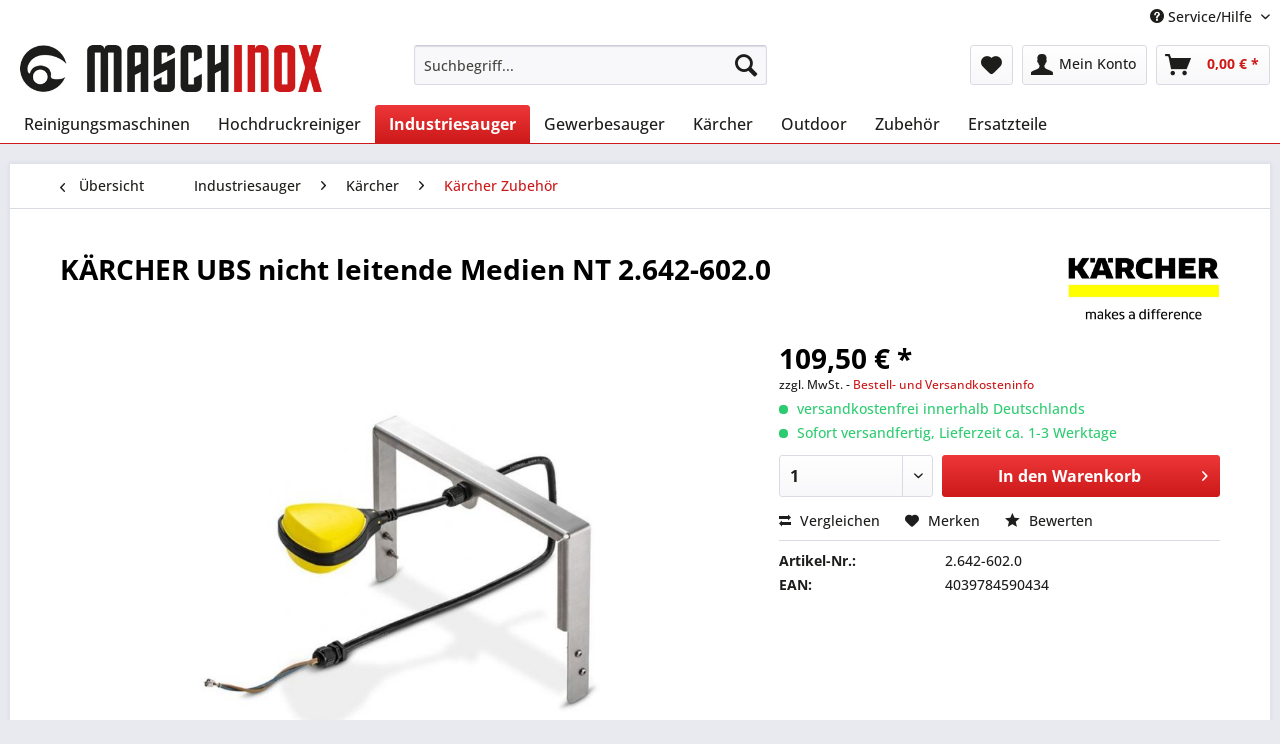

--- FILE ---
content_type: text/html; charset=UTF-8
request_url: https://maschinox.de/industriesauger/kaercher/kaercher-zubehoer/2790/kaercher-ubs-nicht-leitende-medien-nt-2.642-602.0
body_size: 18636
content:
<!DOCTYPE html> <html class="no-js" lang="de" itemscope="itemscope" itemtype="https://schema.org/WebPage"> <head> <meta charset="utf-8"> <meta name="author" content="" /> <meta name="robots" content="index,follow" /> <meta name="revisit-after" content="15 days" /> <meta name="keywords" content="Kärcher 2.642-602.0, 2642602, Industriesauger, 26426020, Umbausatz, Kärcher Umbausatz, Umbausatz 2.642-602.0, nicht leitend, Kärcher-Zubehör, absaugen, Absaugen Öl, absaugen Fett" /> <meta name="description" content="Zur Abschaltung beim Aufsaugen nicht leitender Flüssigkeiten wie Öle und Fette." /> <meta property="og:type" content="product" /> <meta property="og:site_name" content="MASCHINOX Reinigungsmaschinen" /> <meta property="og:url" content="https://maschinox.de/industriesauger/kaercher/kaercher-zubehoer/2790/kaercher-ubs-nicht-leitende-medien-nt-2.642-602.0" /> <meta property="og:title" content="KÄRCHER UBS nicht leitende Medien NT 2.642-602.0" /> <meta property="og:description" content="UBS nicht leitende Medien, für einmotorige, gewerbliche NT- Tact-Varianten, zur Abschaltung bei nicht leitenden Flüssigkeiten wie Kühlschmier- und…" /> <meta property="og:image" content="https://maschinox.de/media/image/74/85/ab/2-642-602-0.jpg" /> <meta property="product:brand" content="Kärcher" /> <meta property="product:price" content="109,50" /> <meta property="product:product_link" content="https://maschinox.de/industriesauger/kaercher/kaercher-zubehoer/2790/kaercher-ubs-nicht-leitende-medien-nt-2.642-602.0" /> <meta name="twitter:card" content="product" /> <meta name="twitter:site" content="MASCHINOX Reinigungsmaschinen" /> <meta name="twitter:title" content="KÄRCHER UBS nicht leitende Medien NT 2.642-602.0" /> <meta name="twitter:description" content="UBS nicht leitende Medien, für einmotorige, gewerbliche NT- Tact-Varianten, zur Abschaltung bei nicht leitenden Flüssigkeiten wie Kühlschmier- und…" /> <meta name="twitter:image" content="https://maschinox.de/media/image/74/85/ab/2-642-602-0.jpg" /> <meta itemprop="copyrightHolder" content="MASCHINOX Reinigungsmaschinen" /> <meta itemprop="copyrightYear" content="2015" /> <meta itemprop="isFamilyFriendly" content="True" /> <meta itemprop="image" content="https://maschinox.de/media/image/bb/f5/0b/logo-gross.jpg" /> <meta name="viewport" content="width=device-width, initial-scale=1.0"> <meta name="mobile-web-app-capable" content="yes"> <meta name="apple-mobile-web-app-title" content="MASCHINOX Reinigungsmaschinen"> <meta name="apple-mobile-web-app-capable" content="yes"> <meta name="apple-mobile-web-app-status-bar-style" content="default"> <link rel="apple-touch-icon-precomposed" href="https://maschinox.de/media/image/e6/4c/84/apple-touch-icon.png"> <link rel="shortcut icon" href="https://maschinox.de/media/unknown/d9/0c/f4/favicon.ico"> <meta name="msapplication-navbutton-color" content="#CD191A" /> <meta name="application-name" content="MASCHINOX Reinigungsmaschinen" /> <meta name="msapplication-starturl" content="https://maschinox.de/" /> <meta name="msapplication-window" content="width=1024;height=768" /> <meta name="msapplication-TileImage" content="https://maschinox.de/media/image/ac/04/c5/win-kachel-icon.png"> <meta name="msapplication-TileColor" content="#CD191A"> <meta name="theme-color" content="#CD191A" /> <link rel="canonical" href="https://maschinox.de/industriesauger/kaercher/kaercher-zubehoer/2790/kaercher-ubs-nicht-leitende-medien-nt-2.642-602.0" /> <title itemprop="name">KÄRCHER UBS nicht leitende Medien NT 2.642-602.0 | MASCHINOX Reinigungsmaschinen</title> <link href="/web/cache/1768370646_ffc9beeed884b73e77bb3912f0c11253.css" media="all" rel="stylesheet" type="text/css" /> </head> <body class="is--ctl-detail is--act-index" > <div class="swag-cookie-permission" data-cookieForwardTo="http://www.google.de" data-shopId="1" data-cookiePermissionUrl="/widgets/SwagCookiePermission/isAffectedUser" data-cookieMode="1"> <div class="cookie-bar" style="display: none; background-color:#008000"> <p class="bar--paragraph">Diese Seite benötigt Cookies. Sind Sie mit der Nutzung von Cookies einverstanden? <a href="#" class="cp-enable cp-btn" title="Ja"> <span class="cp-yes-icon cp-icon"></span> <span class="cp-btn-label">Ja</span> </a> <a href="#" class="cp-disable cp-btn" title="Nein"> <span class="cp-no-icon cp-icon"></span> <span class="cp-btn-label">Nein</span> </a> </p> </div> </div> <div class="page-wrap"> <noscript class="noscript-main"> <div class="alert is--warning"> <div class="alert--icon"> <i class="icon--element icon--warning"></i> </div> <div class="alert--content"> Um MASCHINOX&#x20;Reinigungsmaschinen in vollem Umfang nutzen zu k&ouml;nnen, empfehlen wir Ihnen Javascript in Ihrem Browser zu aktiveren. </div> </div> </noscript> <header class="header-main"> <div class="top-bar"> <div class="container block-group"> <nav class="top-bar--navigation block" role="menubar">   <div class="navigation--entry entry--compare is--hidden" role="menuitem" aria-haspopup="true" data-drop-down-menu="true">   </div> <div class="navigation--entry entry--service has--drop-down" role="menuitem" aria-haspopup="true" data-drop-down-menu="true"> <i class="icon--service"></i> Service/Hilfe <ul class="service--list is--rounded" role="menu"> <li class="service--entry" role="menuitem"> <a class="service--link" href="https://maschinox.de/kontaktformular" title="Kontakt" target="_self"> Kontakt </a> </li> <li class="service--entry" role="menuitem"> <a class="service--link" href="https://maschinox.de/bestell-und-versandinformationen" title="Bestell- und Versandinformationen" > Bestell- und Versandinformationen </a> </li> <li class="service--entry" role="menuitem"> <a class="service--link" href="https://maschinox.de/batteriegesetz" title="Batteriegesetz" > Batteriegesetz </a> </li> <li class="service--entry" role="menuitem"> <a class="service--link" href="https://maschinox.de/service-begleitschein" title="Service-Begleitschein" > Service-Begleitschein </a> </li> <li class="service--entry" role="menuitem"> <a class="service--link" href="https://maschinox.de/datenschutz" title="Datenschutz" > Datenschutz </a> </li> <li class="service--entry" role="menuitem"> <a class="service--link" href="https://maschinox.de/agb" title="AGB" > AGB </a> </li> <li class="service--entry" role="menuitem"> <a class="service--link" href="https://maschinox.de/impressum" title="Impressum" > Impressum </a> </li> </ul> </div> </nav> </div> </div> <div class="container header--navigation"> <div class="logo-main block-group" role="banner"> <div class="logo--shop block"> <a class="logo--link" href="https://maschinox.de/" title="MASCHINOX Reinigungsmaschinen - zur Startseite wechseln"> <picture> <source srcset="https://maschinox.de/media/image/bb/f5/0b/logo-gross.jpg" media="(min-width: 78.75em)"> <source srcset="https://maschinox.de/media/image/bb/f5/0b/logo-gross.jpg" media="(min-width: 64em)"> <source srcset="https://maschinox.de/media/image/bb/f5/0b/logo-gross.jpg" media="(min-width: 48em)"> <img srcset="https://maschinox.de/media/image/bb/f5/0b/logo-gross.jpg" alt="MASCHINOX Reinigungsmaschinen - zur Startseite wechseln" /> </picture> </a> </div> </div> <nav class="shop--navigation block-group"> <ul class="navigation--list block-group" role="menubar"> <li class="navigation--entry entry--menu-left" role="menuitem"> <a class="entry--link entry--trigger btn is--icon-left" href="#offcanvas--left" data-offcanvas="true" data-offCanvasSelector=".sidebar-main" aria-label="Menü"> <i class="icon--menu"></i> Menü </a> </li> <li class="navigation--entry entry--search" role="menuitem" data-search="true" aria-haspopup="true" data-minLength="3"> <a class="btn entry--link entry--trigger" href="#show-hide--search" title="Suche anzeigen / schließen" aria-label="Suche anzeigen / schließen"> <i class="icon--search"></i> <span class="search--display">Suchen</span> </a> <form action="/search" method="get" class="main-search--form"> <input type="search" name="sSearch" aria-label="Suchbegriff..." class="main-search--field" autocomplete="off" autocapitalize="off" placeholder="Suchbegriff..." maxlength="30" /> <button type="submit" class="main-search--button" aria-label="Suchen"> <i class="icon--search"></i> <span class="main-search--text">Suchen</span> </button> <div class="form--ajax-loader">&nbsp;</div> </form> <div class="main-search--results"></div> </li>  <li class="navigation--entry entry--notepad" role="menuitem"> <a href="https://maschinox.de/note" title="Merkzettel" aria-label="Merkzettel" class="btn"> <i class="icon--heart"></i> </a> </li> <li class="navigation--entry entry--account" role="menuitem" data-offcanvas="true" data-offCanvasSelector=".account--dropdown-navigation"> <a href="https://maschinox.de/account" title="Mein Konto" aria-label="Mein Konto" class="btn is--icon-left entry--link account--link"> <i class="icon--account"></i> <span class="account--display"> Mein Konto </span> </a> </li> <li class="navigation--entry entry--cart" role="menuitem"> <a class="btn is--icon-left cart--link" href="https://maschinox.de/checkout/cart" title="Warenkorb" aria-label="Warenkorb"> <span class="cart--display"> Warenkorb </span> <span class="badge is--primary is--minimal cart--quantity is--hidden">0</span> <i class="icon--basket"></i> <span class="cart--amount"> 0,00&nbsp;&euro; * </span> </a> <div class="ajax-loader">&nbsp;</div> </li>  </ul> </nav> <div class="container--ajax-cart" data-collapse-cart="true" data-displayMode="offcanvas"></div> </div> </header> <nav class="navigation-main"> <div class="container" data-menu-scroller="true" data-listSelector=".navigation--list.container" data-viewPortSelector=".navigation--list-wrapper"> <div class="navigation--list-wrapper"> <ul class="navigation--list container" role="menubar" itemscope="itemscope" itemtype="https://schema.org/SiteNavigationElement"> <li class="navigation--entry" role="menuitem"><a class="navigation--link" href="https://maschinox.de/reinigungsmaschinen/" title="Reinigungsmaschinen" aria-label="Reinigungsmaschinen" itemprop="url"><span itemprop="name">Reinigungsmaschinen</span></a></li><li class="navigation--entry" role="menuitem"><a class="navigation--link" href="https://maschinox.de/hochdruckreiniger/" title="Hochdruckreiniger" aria-label="Hochdruckreiniger" itemprop="url"><span itemprop="name">Hochdruckreiniger</span></a></li><li class="navigation--entry is--active" role="menuitem"><a class="navigation--link is--active" href="https://maschinox.de/industriesauger/" title="Industriesauger" aria-label="Industriesauger" itemprop="url"><span itemprop="name">Industriesauger</span></a></li><li class="navigation--entry" role="menuitem"><a class="navigation--link" href="https://maschinox.de/gewerbesauger/" title="Gewerbesauger" aria-label="Gewerbesauger" itemprop="url"><span itemprop="name">Gewerbesauger</span></a></li><li class="navigation--entry" role="menuitem"><a class="navigation--link" href="https://maschinox.de/cat/index/sCategory/124" title="Kärcher" aria-label="Kärcher" itemprop="url"><span itemprop="name">Kärcher</span></a></li><li class="navigation--entry" role="menuitem"><a class="navigation--link" href="https://maschinox.de/outdoor/" title="Outdoor" aria-label="Outdoor" itemprop="url"><span itemprop="name">Outdoor</span></a></li><li class="navigation--entry" role="menuitem"><a class="navigation--link" href="https://maschinox.de/zubehoer/" title="Zubehör" aria-label="Zubehör" itemprop="url"><span itemprop="name">Zubehör</span></a></li><li class="navigation--entry" role="menuitem"><a class="navigation--link" href="https://maschinox.de/ersatzteile/" title="Ersatzteile" aria-label="Ersatzteile" itemprop="url"><span itemprop="name">Ersatzteile</span></a></li> </ul> </div> <div class="advanced-menu" data-advanced-menu="true" data-hoverDelay=""> <div class="menu--container"> <div class="button-container"> <a href="https://maschinox.de/reinigungsmaschinen/" class="button--category" aria-label="Zur Kategorie Reinigungsmaschinen" title="Zur Kategorie Reinigungsmaschinen"> <i class="icon--arrow-right"></i> Zur Kategorie Reinigungsmaschinen </a> <span class="button--close"> <i class="icon--cross"></i> </span> </div> <div class="content--wrapper has--content"> <ul class="menu--list menu--level-0 columns--4" style="width: 100%;"> <li class="menu--list-item item--level-0" style="width: 100%"> <a href="https://maschinox.de/reinigungsmaschinen/scheuersaugmaschinen/" class="menu--list-item-link" aria-label="Scheuersaugmaschinen" title="Scheuersaugmaschinen">Scheuersaugmaschinen</a> <ul class="menu--list menu--level-1 columns--4"> <li class="menu--list-item item--level-1"> <a href="https://maschinox.de/reinigungsmaschinen/scheuersaugmaschinen/cleanfix-scheuersaugmaschinen/" class="menu--list-item-link" aria-label="CLEANFIX Scheuersaugmaschinen" title="CLEANFIX Scheuersaugmaschinen">CLEANFIX Scheuersaugmaschinen</a> </li> <li class="menu--list-item item--level-1"> <a href="https://maschinox.de/reinigungsmaschinen/scheuersaugmaschinen/fimap-scheuersaugmaschinen/" class="menu--list-item-link" aria-label="FIMAP Scheuersaugmaschinen" title="FIMAP Scheuersaugmaschinen">FIMAP Scheuersaugmaschinen</a> </li> <li class="menu--list-item item--level-1"> <a href="https://maschinox.de/reinigungsmaschinen/scheuersaugmaschinen/kaercher-scheuersaugmaschinen/" class="menu--list-item-link" aria-label="KÄRCHER Scheuersaugmaschinen" title="KÄRCHER Scheuersaugmaschinen">KÄRCHER Scheuersaugmaschinen</a> </li> <li class="menu--list-item item--level-1"> <a href="https://maschinox.de/reinigungsmaschinen/scheuersaugmaschinen/nilfisk-scheuersaugmaschinen/" class="menu--list-item-link" aria-label="NILFISK Scheuersaugmaschinen" title="NILFISK Scheuersaugmaschinen">NILFISK Scheuersaugmaschinen</a> </li> <li class="menu--list-item item--level-1"> <a href="https://maschinox.de/reinigungsmaschinen/scheuersaugmaschinen/lindhaus-scheuersaugmaschinen/" class="menu--list-item-link" aria-label="LINDHAUS Scheuersaugmaschinen" title="LINDHAUS Scheuersaugmaschinen">LINDHAUS Scheuersaugmaschinen</a> </li> <li class="menu--list-item item--level-1"> <a href="https://maschinox.de/reinigungsmaschinen/scheuersaugmaschinen/sprintus-scheuersaugmaschinen/" class="menu--list-item-link" aria-label="SPRINTUS Scheuersaugmaschinen" title="SPRINTUS Scheuersaugmaschinen">SPRINTUS Scheuersaugmaschinen</a> </li> <li class="menu--list-item item--level-1"> <a href="https://maschinox.de/reinigungsmaschinen/scheuersaugmaschinen/maschinox-scheuersaugmaschinen/" class="menu--list-item-link" aria-label="MASCHINOX Scheuersaugmaschinen" title="MASCHINOX Scheuersaugmaschinen">MASCHINOX Scheuersaugmaschinen</a> </li> <li class="menu--list-item item--level-1"> <a href="https://maschinox.de/reinigungsmaschinen/scheuersaugmaschinen/zubehoer/" class="menu--list-item-link" aria-label="Zubehör" title="Zubehör">Zubehör</a> </li> </ul> </li> <li class="menu--list-item item--level-0" style="width: 100%"> <a href="https://maschinox.de/reinigungsmaschinen/einscheibenmaschinen/" class="menu--list-item-link" aria-label="Einscheibenmaschinen" title="Einscheibenmaschinen">Einscheibenmaschinen</a> <ul class="menu--list menu--level-1 columns--4"> <li class="menu--list-item item--level-1"> <a href="https://maschinox.de/reinigungsmaschinen/einscheibenmaschinen/cleanfix-einscheibenmaschinen/" class="menu--list-item-link" aria-label="Cleanfix Einscheibenmaschinen" title="Cleanfix Einscheibenmaschinen">Cleanfix Einscheibenmaschinen</a> </li> <li class="menu--list-item item--level-1"> <a href="https://maschinox.de/reinigungsmaschinen/einscheibenmaschinen/maschinox-einscheibenmaschinen/" class="menu--list-item-link" aria-label="Maschinox Einscheibenmaschinen" title="Maschinox Einscheibenmaschinen">Maschinox Einscheibenmaschinen</a> </li> <li class="menu--list-item item--level-1"> <a href="https://maschinox.de/reinigungsmaschinen/einscheibenmaschinen/nilfisk-einscheibenmaschinen/" class="menu--list-item-link" aria-label="Nilfisk Einscheibenmaschinen" title="Nilfisk Einscheibenmaschinen">Nilfisk Einscheibenmaschinen</a> </li> <li class="menu--list-item item--level-1"> <a href="https://maschinox.de/reinigungsmaschinen/einscheibenmaschinen/sprintus-einscheibenmaschinen/" class="menu--list-item-link" aria-label="Sprintus Einscheibenmaschinen" title="Sprintus Einscheibenmaschinen">Sprintus Einscheibenmaschinen</a> </li> <li class="menu--list-item item--level-1"> <a href="https://maschinox.de/reinigungsmaschinen/einscheibenmaschinen/wirbel-einscheibenmaschinen/" class="menu--list-item-link" aria-label="Wirbel Einscheibenmaschinen" title="Wirbel Einscheibenmaschinen">Wirbel Einscheibenmaschinen</a> </li> <li class="menu--list-item item--level-1"> <a href="https://maschinox.de/reinigungsmaschinen/einscheibenmaschinen/zubehoer/" class="menu--list-item-link" aria-label="Zubehör" title="Zubehör">Zubehör</a> </li> </ul> </li> <li class="menu--list-item item--level-0" style="width: 100%"> <a href="https://maschinox.de/reinigungsmaschinen/kehrmaschinen/" class="menu--list-item-link" aria-label="Kehrmaschinen" title="Kehrmaschinen">Kehrmaschinen</a> <ul class="menu--list menu--level-1 columns--4"> <li class="menu--list-item item--level-1"> <a href="https://maschinox.de/reinigungsmaschinen/kehrmaschinen/manueller-antrieb/" class="menu--list-item-link" aria-label="manueller Antrieb" title="manueller Antrieb">manueller Antrieb</a> </li> <li class="menu--list-item item--level-1"> <a href="https://maschinox.de/reinigungsmaschinen/kehrmaschinen/batterieantrieb/" class="menu--list-item-link" aria-label="Batterieantrieb" title="Batterieantrieb">Batterieantrieb</a> </li> <li class="menu--list-item item--level-1"> <a href="https://maschinox.de/reinigungsmaschinen/kehrmaschinen/benzinantrieb/" class="menu--list-item-link" aria-label="Benzinantrieb" title="Benzinantrieb">Benzinantrieb</a> </li> <li class="menu--list-item item--level-1"> <a href="https://maschinox.de/reinigungsmaschinen/kehrmaschinen/zubehoer/" class="menu--list-item-link" aria-label="Zubehör" title="Zubehör">Zubehör</a> </li> </ul> </li> <li class="menu--list-item item--level-0" style="width: 100%"> <a href="https://maschinox.de/reinigungsmaschinen/floorwash-duplex/" class="menu--list-item-link" aria-label="Floorwash - Duplex" title="Floorwash - Duplex">Floorwash - Duplex</a> <ul class="menu--list menu--level-1 columns--4"> <li class="menu--list-item item--level-1"> <a href="https://maschinox.de/reinigungsmaschinen/floorwash-duplex/duplex-reinigungsmaschinen/" class="menu--list-item-link" aria-label="Duplex Reinigungsmaschinen" title="Duplex Reinigungsmaschinen">Duplex Reinigungsmaschinen</a> </li> <li class="menu--list-item item--level-1"> <a href="https://maschinox.de/reinigungsmaschinen/floorwash-duplex/floorwash/" class="menu--list-item-link" aria-label="Floorwash" title="Floorwash">Floorwash</a> </li> <li class="menu--list-item item--level-1"> <a href="https://maschinox.de/reinigungsmaschinen/floorwash-duplex/zubehoer/" class="menu--list-item-link" aria-label="Zubehör" title="Zubehör">Zubehör</a> </li> </ul> </li> <li class="menu--list-item item--level-0" style="width: 100%"> <a href="https://maschinox.de/reinigungsmaschinen/spruehextraktionsgeraete/" class="menu--list-item-link" aria-label="Sprühextraktionsgeräte" title="Sprühextraktionsgeräte">Sprühextraktionsgeräte</a> <ul class="menu--list menu--level-1 columns--4"> <li class="menu--list-item item--level-1"> <a href="https://maschinox.de/reinigungsmaschinen/spruehextraktionsgeraete/spruehextraktionsmaschinen/" class="menu--list-item-link" aria-label="Sprühextraktionsmaschinen" title="Sprühextraktionsmaschinen">Sprühextraktionsmaschinen</a> </li> <li class="menu--list-item item--level-1"> <a href="https://maschinox.de/reinigungsmaschinen/spruehextraktionsgeraete/zubehoer-spruehextraktion/" class="menu--list-item-link" aria-label="Zubehör Sprühextraktion" title="Zubehör Sprühextraktion">Zubehör Sprühextraktion</a> </li> </ul> </li> <li class="menu--list-item item--level-0" style="width: 100%"> <a href="https://maschinox.de/reinigungsmaschinen/schaumgeraete/" class="menu--list-item-link" aria-label="Schaumgeräte" title="Schaumgeräte">Schaumgeräte</a> </li> <li class="menu--list-item item--level-0" style="width: 100%"> <a href="https://maschinox.de/reinigungsmaschinen/spruehgeraete/" class="menu--list-item-link" aria-label="Sprühgeräte" title="Sprühgeräte">Sprühgeräte</a> </li> <li class="menu--list-item item--level-0" style="width: 100%"> <a href="https://maschinox.de/reinigungsmaschinen/schneekehrmaschinen/" class="menu--list-item-link" aria-label="Schneekehrmaschinen" title="Schneekehrmaschinen">Schneekehrmaschinen</a> <ul class="menu--list menu--level-1 columns--4"> <li class="menu--list-item item--level-1"> <a href="https://maschinox.de/reinigungsmaschinen/schneekehrmaschinen/kehrmaschinen-tielbuerger/" class="menu--list-item-link" aria-label="Kehrmaschinen Tielbürger" title="Kehrmaschinen Tielbürger">Kehrmaschinen Tielbürger</a> </li> <li class="menu--list-item item--level-1"> <a href="https://maschinox.de/reinigungsmaschinen/schneekehrmaschinen/zubehoer/" class="menu--list-item-link" aria-label="Zubehör" title="Zubehör">Zubehör</a> </li> </ul> </li> <li class="menu--list-item item--level-0" style="width: 100%"> <a href="https://maschinox.de/reinigungsmaschinen/treppenreinigungsmaschinen/" class="menu--list-item-link" aria-label="Treppenreinigungsmaschinen" title="Treppenreinigungsmaschinen">Treppenreinigungsmaschinen</a> <ul class="menu--list menu--level-1 columns--4"> <li class="menu--list-item item--level-1"> <a href="https://maschinox.de/reinigungsmaschinen/treppenreinigungsmaschinen/stairway-treppenreinigungsmaschine/" class="menu--list-item-link" aria-label="Stairway Treppenreinigungsmaschine" title="Stairway Treppenreinigungsmaschine">Stairway Treppenreinigungsmaschine</a> </li> <li class="menu--list-item item--level-1"> <a href="https://maschinox.de/reinigungsmaschinen/treppenreinigungsmaschinen/zubehoer-treppenreinigungsmaschine/" class="menu--list-item-link" aria-label="Zubehör Treppenreinigungsmaschine" title="Zubehör Treppenreinigungsmaschine">Zubehör Treppenreinigungsmaschine</a> </li> </ul> </li> </ul> </div> </div> <div class="menu--container"> <div class="button-container"> <a href="https://maschinox.de/hochdruckreiniger/" class="button--category" aria-label="Zur Kategorie Hochdruckreiniger" title="Zur Kategorie Hochdruckreiniger"> <i class="icon--arrow-right"></i> Zur Kategorie Hochdruckreiniger </a> <span class="button--close"> <i class="icon--cross"></i> </span> </div> <div class="content--wrapper has--content"> <ul class="menu--list menu--level-0 columns--4" style="width: 100%;"> <li class="menu--list-item item--level-0" style="width: 100%"> <a href="https://maschinox.de/hochdruckreiniger/kraenzle-hochdruckreiniger/" class="menu--list-item-link" aria-label="KRÄNZLE Hochdruckreiniger" title="KRÄNZLE Hochdruckreiniger">KRÄNZLE Hochdruckreiniger</a> <ul class="menu--list menu--level-1 columns--4"> <li class="menu--list-item item--level-1"> <a href="https://maschinox.de/hochdruckreiniger/kraenzle-hochdruckreiniger/aktionsgeraete/" class="menu--list-item-link" aria-label="Aktionsgeräte" title="Aktionsgeräte">Aktionsgeräte</a> </li> <li class="menu--list-item item--level-1"> <a href="https://maschinox.de/hochdruckreiniger/kraenzle-hochdruckreiniger/kaltwassergeraete-230-v/" class="menu--list-item-link" aria-label="Kaltwassergeräte 230 V" title="Kaltwassergeräte 230 V">Kaltwassergeräte 230 V</a> </li> <li class="menu--list-item item--level-1"> <a href="https://maschinox.de/hochdruckreiniger/kraenzle-hochdruckreiniger/kaltwassergeraete-400-v/" class="menu--list-item-link" aria-label="Kaltwassergeräte 400 V" title="Kaltwassergeräte 400 V">Kaltwassergeräte 400 V</a> </li> <li class="menu--list-item item--level-1"> <a href="https://maschinox.de/hochdruckreiniger/kraenzle-hochdruckreiniger/heisswassergeraete/" class="menu--list-item-link" aria-label="Heißwassergeräte" title="Heißwassergeräte">Heißwassergeräte</a> </li> <li class="menu--list-item item--level-1"> <a href="https://maschinox.de/hochdruckreiniger/kraenzle-hochdruckreiniger/geraete-mit-benzinmotor/" class="menu--list-item-link" aria-label="Geräte mit Benzinmotor" title="Geräte mit Benzinmotor">Geräte mit Benzinmotor</a> </li> <li class="menu--list-item item--level-1"> <a href="https://maschinox.de/hochdruckreiniger/kraenzle-hochdruckreiniger/non-marking-ausfuehrung/" class="menu--list-item-link" aria-label="Non-Marking-Ausführung" title="Non-Marking-Ausführung">Non-Marking-Ausführung</a> </li> <li class="menu--list-item item--level-1"> <a href="https://maschinox.de/hochdruckreiniger/kraenzle-hochdruckreiniger/stecksystem-ausfuehrung/" class="menu--list-item-link" aria-label="Stecksystem-Ausführung" title="Stecksystem-Ausführung">Stecksystem-Ausführung</a> </li> </ul> </li> <li class="menu--list-item item--level-0" style="width: 100%"> <a href="https://maschinox.de/hochdruckreiniger/kraenzle-zubehoer-m22/" class="menu--list-item-link" aria-label="KRÄNZLE Zubehör M22" title="KRÄNZLE Zubehör M22">KRÄNZLE Zubehör M22</a> <ul class="menu--list menu--level-1 columns--4"> <li class="menu--list-item item--level-1"> <a href="https://maschinox.de/hochdruckreiniger/kraenzle-zubehoer-m22/hd-schlaeuche/" class="menu--list-item-link" aria-label="HD-Schläuche" title="HD-Schläuche">HD-Schläuche</a> </li> <li class="menu--list-item item--level-1"> <a href="https://maschinox.de/hochdruckreiniger/kraenzle-zubehoer-m22/hd-lanzen-m22/" class="menu--list-item-link" aria-label="HD-Lanzen M22" title="HD-Lanzen M22">HD-Lanzen M22</a> </li> <li class="menu--list-item item--level-1"> <a href="https://maschinox.de/hochdruckreiniger/kraenzle-zubehoer-m22/hd-pistolen-m22/" class="menu--list-item-link" aria-label="HD-Pistolen M22" title="HD-Pistolen M22">HD-Pistolen M22</a> </li> <li class="menu--list-item item--level-1"> <a href="https://maschinox.de/hochdruckreiniger/kraenzle-zubehoer-m22/hd-bodenwaescher-m22/" class="menu--list-item-link" aria-label="HD-Bodenwäscher M22" title="HD-Bodenwäscher M22">HD-Bodenwäscher M22</a> </li> <li class="menu--list-item item--level-1"> <a href="https://maschinox.de/hochdruckreiniger/kraenzle-zubehoer-m22/rr-schlaeuche-m22/" class="menu--list-item-link" aria-label="RR-Schläuche M22" title="RR-Schläuche M22">RR-Schläuche M22</a> </li> <li class="menu--list-item item--level-1"> <a href="https://maschinox.de/hochdruckreiniger/kraenzle-zubehoer-m22/rohrreingungsduesen/" class="menu--list-item-link" aria-label="Rohrreingungsdüsen" title="Rohrreingungsdüsen">Rohrreingungsdüsen</a> </li> <li class="menu--list-item item--level-1"> <a href="https://maschinox.de/hochdruckreiniger/kraenzle-zubehoer-m22/sonstiges-hd-zubehoer-m22/" class="menu--list-item-link" aria-label="sonstiges HD-Zubehör M22" title="sonstiges HD-Zubehör M22">sonstiges HD-Zubehör M22</a> </li> </ul> </li> <li class="menu--list-item item--level-0" style="width: 100%"> <a href="https://maschinox.de/hochdruckreiniger/kraenzle-zubehoer-d12/" class="menu--list-item-link" aria-label="KRÄNZLE Zubehör D12" title="KRÄNZLE Zubehör D12">KRÄNZLE Zubehör D12</a> <ul class="menu--list menu--level-1 columns--4"> <li class="menu--list-item item--level-1"> <a href="https://maschinox.de/hochdruckreiniger/kraenzle-zubehoer-d12/hd-lanzen-d12/" class="menu--list-item-link" aria-label="HD-Lanzen D12" title="HD-Lanzen D12">HD-Lanzen D12</a> </li> <li class="menu--list-item item--level-1"> <a href="https://maschinox.de/hochdruckreiniger/kraenzle-zubehoer-d12/hd-pistolen-d12/" class="menu--list-item-link" aria-label="HD-Pistolen D12" title="HD-Pistolen D12">HD-Pistolen D12</a> </li> <li class="menu--list-item item--level-1"> <a href="https://maschinox.de/hochdruckreiniger/kraenzle-zubehoer-d12/hd-bodenwaescher-d12/" class="menu--list-item-link" aria-label="HD-Bodenwäscher D12" title="HD-Bodenwäscher D12">HD-Bodenwäscher D12</a> </li> <li class="menu--list-item item--level-1"> <a href="https://maschinox.de/hochdruckreiniger/kraenzle-zubehoer-d12/rr-schlaeuche-d12/" class="menu--list-item-link" aria-label="RR-Schläuche D12" title="RR-Schläuche D12">RR-Schläuche D12</a> </li> <li class="menu--list-item item--level-1"> <a href="https://maschinox.de/hochdruckreiniger/kraenzle-zubehoer-d12/photovoltaikreinigung/" class="menu--list-item-link" aria-label="Photovoltaikreinigung" title="Photovoltaikreinigung">Photovoltaikreinigung</a> </li> <li class="menu--list-item item--level-1"> <a href="https://maschinox.de/hochdruckreiniger/kraenzle-zubehoer-d12/sonstiges-hd-zubehoer-d12/" class="menu--list-item-link" aria-label="sonstiges HD-Zubehör D12" title="sonstiges HD-Zubehör D12">sonstiges HD-Zubehör D12</a> </li> </ul> </li> <li class="menu--list-item item--level-0" style="width: 100%"> <a href="https://maschinox.de/hochdruckreiniger/kraenzle-zubehoer-hobby-k-1050-a-serie/" class="menu--list-item-link" aria-label="KRÄNZLE Zubehör Hobby K 1050 / A-Serie" title="KRÄNZLE Zubehör Hobby K 1050 / A-Serie">KRÄNZLE Zubehör Hobby K 1050 / A-Serie</a> </li> <li class="menu--list-item item--level-0" style="width: 100%"> <a href="https://maschinox.de/hochdruckreiniger/kaercher-hochdruckreiniger/" class="menu--list-item-link" aria-label="KÄRCHER Hochdruckreiniger" title="KÄRCHER Hochdruckreiniger">KÄRCHER Hochdruckreiniger</a> <ul class="menu--list menu--level-1 columns--4"> <li class="menu--list-item item--level-1"> <a href="https://maschinox.de/hochdruckreiniger/kaercher-hochdruckreiniger/kaltwassergeraete/" class="menu--list-item-link" aria-label="Kaltwassergeräte" title="Kaltwassergeräte">Kaltwassergeräte</a> </li> <li class="menu--list-item item--level-1"> <a href="https://maschinox.de/hochdruckreiniger/kaercher-hochdruckreiniger/heisswassergeraete/" class="menu--list-item-link" aria-label="Heißwassergeräte" title="Heißwassergeräte">Heißwassergeräte</a> </li> <li class="menu--list-item item--level-1"> <a href="https://maschinox.de/hochdruckreiniger/kaercher-hochdruckreiniger/zubehoer-kaercher/" class="menu--list-item-link" aria-label="Zubehör Kärcher" title="Zubehör Kärcher">Zubehör Kärcher</a> </li> <li class="menu--list-item item--level-1"> <a href="https://maschinox.de/hochdruckreiniger/kaercher-hochdruckreiniger/zubehoer-kaercher-easy/" class="menu--list-item-link" aria-label="Zubehör Kärcher EASY!" title="Zubehör Kärcher EASY!">Zubehör Kärcher EASY!</a> </li> </ul> </li> <li class="menu--list-item item--level-0" style="width: 100%"> <a href="https://maschinox.de/hochdruckreiniger/nilfisk-hochdruckreiniger/" class="menu--list-item-link" aria-label="NILFISK Hochdruckreiniger" title="NILFISK Hochdruckreiniger">NILFISK Hochdruckreiniger</a> <ul class="menu--list menu--level-1 columns--4"> <li class="menu--list-item item--level-1"> <a href="https://maschinox.de/hochdruckreiniger/nilfisk-hochdruckreiniger/heisswassergeraete/" class="menu--list-item-link" aria-label="Heißwassergeräte" title="Heißwassergeräte">Heißwassergeräte</a> </li> <li class="menu--list-item item--level-1"> <a href="https://maschinox.de/hochdruckreiniger/nilfisk-hochdruckreiniger/zubehoer-nilfisk/" class="menu--list-item-link" aria-label="Zubehör Nilfisk" title="Zubehör Nilfisk">Zubehör Nilfisk</a> </li> </ul> </li> </ul> </div> </div> <div class="menu--container"> <div class="button-container"> <a href="https://maschinox.de/industriesauger/" class="button--category" aria-label="Zur Kategorie Industriesauger" title="Zur Kategorie Industriesauger"> <i class="icon--arrow-right"></i> Zur Kategorie Industriesauger </a> <span class="button--close"> <i class="icon--cross"></i> </span> </div> <div class="content--wrapper has--content"> <ul class="menu--list menu--level-0 columns--4" style="width: 100%;"> <li class="menu--list-item item--level-0" style="width: 100%"> <a href="https://maschinox.de/industriesauger/starmix/" class="menu--list-item-link" aria-label="Starmix" title="Starmix">Starmix</a> <ul class="menu--list menu--level-1 columns--4"> <li class="menu--list-item item--level-1"> <a href="https://maschinox.de/industriesauger/starmix/starmix-ipulse-sauger/" class="menu--list-item-link" aria-label="Starmix iPulse - Sauger" title="Starmix iPulse - Sauger">Starmix iPulse - Sauger</a> </li> <li class="menu--list-item item--level-1"> <a href="https://maschinox.de/industriesauger/starmix/starmix-akkusauger/" class="menu--list-item-link" aria-label="Starmix Akkusauger" title="Starmix Akkusauger">Starmix Akkusauger</a> </li> <li class="menu--list-item item--level-1"> <a href="https://maschinox.de/industriesauger/starmix/starmix-nsg-uclean-sauger/" class="menu--list-item-link" aria-label="Starmix NSG uClean - Sauger" title="Starmix NSG uClean - Sauger">Starmix NSG uClean - Sauger</a> </li> <li class="menu--list-item item--level-1"> <a href="https://maschinox.de/industriesauger/starmix/starmix-isc-isp-sauger/" class="menu--list-item-link" aria-label="Starmix ISC / ISP - Sauger" title="Starmix ISC / ISP - Sauger">Starmix ISC / ISP - Sauger</a> </li> <li class="menu--list-item item--level-1"> <a href="https://maschinox.de/industriesauger/starmix/starmix-gs-hs-sauger/" class="menu--list-item-link" aria-label="Starmix GS / HS - Sauger" title="Starmix GS / HS - Sauger">Starmix GS / HS - Sauger</a> </li> <li class="menu--list-item item--level-1"> <a href="https://maschinox.de/industriesauger/starmix/starmix-ecraft-sauger/" class="menu--list-item-link" aria-label="Starmix eCraft - Sauger" title="Starmix eCraft - Sauger">Starmix eCraft - Sauger</a> </li> <li class="menu--list-item item--level-1"> <a href="https://maschinox.de/industriesauger/starmix/starmix-zubehoer/" class="menu--list-item-link" aria-label="Starmix Zubehör" title="Starmix Zubehör">Starmix Zubehör</a> </li> </ul> </li> <li class="menu--list-item item--level-0" style="width: 100%"> <a href="https://maschinox.de/industriesauger/nilfisk/" class="menu--list-item-link" aria-label="Nilfisk" title="Nilfisk">Nilfisk</a> <ul class="menu--list menu--level-1 columns--4"> <li class="menu--list-item item--level-1"> <a href="https://maschinox.de/industriesauger/nilfisk/aero-sauger/" class="menu--list-item-link" aria-label="Aero - Sauger" title="Aero - Sauger">Aero - Sauger</a> </li> <li class="menu--list-item item--level-1"> <a href="https://maschinox.de/industriesauger/nilfisk/attix-sauger/" class="menu--list-item-link" aria-label="Attix - Sauger" title="Attix - Sauger">Attix - Sauger</a> </li> <li class="menu--list-item item--level-1"> <a href="https://maschinox.de/industriesauger/nilfisk/maxxi-sauger/" class="menu--list-item-link" aria-label="Maxxi - Sauger" title="Maxxi - Sauger">Maxxi - Sauger</a> </li> <li class="menu--list-item item--level-1"> <a href="https://maschinox.de/industriesauger/nilfisk/sb-sauger/" class="menu--list-item-link" aria-label="SB-Sauger" title="SB-Sauger">SB-Sauger</a> </li> <li class="menu--list-item item--level-1"> <a href="https://maschinox.de/industriesauger/nilfisk/nilfisk-grau/" class="menu--list-item-link" aria-label="Nilfisk grau" title="Nilfisk grau">Nilfisk grau</a> </li> <li class="menu--list-item item--level-1"> <a href="https://maschinox.de/industriesauger/nilfisk/nilfisk-zubehoer/" class="menu--list-item-link" aria-label="Nilfisk Zubehör" title="Nilfisk Zubehör">Nilfisk Zubehör</a> </li> </ul> </li> <li class="menu--list-item item--level-0" style="width: 100%"> <a href="https://maschinox.de/industriesauger/kaercher/" class="menu--list-item-link" aria-label="Kärcher" title="Kärcher">Kärcher</a> <ul class="menu--list menu--level-1 columns--4"> <li class="menu--list-item item--level-1"> <a href="https://maschinox.de/industriesauger/kaercher/kaercher-pumpfeuerwehrsauger/" class="menu--list-item-link" aria-label="Kärcher Pump/Feuerwehrsauger" title="Kärcher Pump/Feuerwehrsauger">Kärcher Pump/Feuerwehrsauger</a> </li> <li class="menu--list-item item--level-1"> <a href="https://maschinox.de/industriesauger/kaercher/kaercher-nt-sauger/" class="menu--list-item-link" aria-label="Kärcher NT - Sauger" title="Kärcher NT - Sauger">Kärcher NT - Sauger</a> </li> <li class="menu--list-item item--level-1"> <a href="https://maschinox.de/industriesauger/kaercher/kaercher-sb-sauger/" class="menu--list-item-link" aria-label="Kärcher SB - Sauger" title="Kärcher SB - Sauger">Kärcher SB - Sauger</a> </li> <li class="menu--list-item item--level-1"> <a href="https://maschinox.de/industriesauger/kaercher/kaercher-iv-sauger/" class="menu--list-item-link" aria-label="Kärcher IV - Sauger" title="Kärcher IV - Sauger">Kärcher IV - Sauger</a> </li> <li class="menu--list-item item--level-1"> <a href="https://maschinox.de/industriesauger/kaercher/kaercher-zubehoer/" class="menu--list-item-link" aria-label="Kärcher Zubehör" title="Kärcher Zubehör">Kärcher Zubehör</a> </li> <li class="menu--list-item item--level-1"> <a href="https://maschinox.de/industriesauger/kaercher/kaercher-zubehoer-iv-sauger/" class="menu--list-item-link" aria-label="Kärcher Zubehör IV - Sauger" title="Kärcher Zubehör IV - Sauger">Kärcher Zubehör IV - Sauger</a> </li> <li class="menu--list-item item--level-1"> <a href="https://maschinox.de/industriesauger/kaercher/zubehoer-kaercher-pumpfeuerwehrsauger/" class="menu--list-item-link" aria-label="Zubehör Kärcher Pump/Feuerwehrsauger" title="Zubehör Kärcher Pump/Feuerwehrsauger">Zubehör Kärcher Pump/Feuerwehrsauger</a> </li> </ul> </li> <li class="menu--list-item item--level-0" style="width: 100%"> <a href="https://maschinox.de/industriesauger/maschinox/" class="menu--list-item-link" aria-label="Maschinox" title="Maschinox">Maschinox</a> <ul class="menu--list menu--level-1 columns--4"> <li class="menu--list-item item--level-1"> <a href="https://maschinox.de/industriesauger/maschinox/pumpsauger/" class="menu--list-item-link" aria-label="Pumpsauger" title="Pumpsauger">Pumpsauger</a> </li> <li class="menu--list-item item--level-1"> <a href="https://maschinox.de/industriesauger/maschinox/industriesauger/" class="menu--list-item-link" aria-label="Industriesauger" title="Industriesauger">Industriesauger</a> </li> <li class="menu--list-item item--level-1"> <a href="https://maschinox.de/industriesauger/maschinox/maschinox-zubehoer/" class="menu--list-item-link" aria-label="Maschinox Zubehör" title="Maschinox Zubehör">Maschinox Zubehör</a> </li> <li class="menu--list-item item--level-1"> <a href="https://maschinox.de/industriesauger/maschinox/filterbeutel/" class="menu--list-item-link" aria-label="Filterbeutel" title="Filterbeutel">Filterbeutel</a> </li> </ul> </li> <li class="menu--list-item item--level-0" style="width: 100%"> <a href="https://maschinox.de/industriesauger/kraenzle/" class="menu--list-item-link" aria-label="Kränzle" title="Kränzle">Kränzle</a> <ul class="menu--list menu--level-1 columns--4"> <li class="menu--list-item item--level-1"> <a href="https://maschinox.de/industriesauger/kraenzle/kraenzle-ventos/" class="menu--list-item-link" aria-label="Kränzle Ventos" title="Kränzle Ventos">Kränzle Ventos</a> </li> <li class="menu--list-item item--level-1"> <a href="https://maschinox.de/industriesauger/kraenzle/kraenzle-zubehoer/" class="menu--list-item-link" aria-label="Kränzle Zubehör" title="Kränzle Zubehör">Kränzle Zubehör</a> </li> </ul> </li> </ul> </div> </div> <div class="menu--container"> <div class="button-container"> <a href="https://maschinox.de/gewerbesauger/" class="button--category" aria-label="Zur Kategorie Gewerbesauger" title="Zur Kategorie Gewerbesauger"> <i class="icon--arrow-right"></i> Zur Kategorie Gewerbesauger </a> <span class="button--close"> <i class="icon--cross"></i> </span> </div> <div class="content--wrapper has--content"> <ul class="menu--list menu--level-0 columns--4" style="width: 100%;"> <li class="menu--list-item item--level-0" style="width: 100%"> <a href="https://maschinox.de/gewerbesauger/nilfisk-gewerbesauger/" class="menu--list-item-link" aria-label="Nilfisk Gewerbesauger" title="Nilfisk Gewerbesauger">Nilfisk Gewerbesauger</a> </li> <li class="menu--list-item item--level-0" style="width: 100%"> <a href="https://maschinox.de/gewerbesauger/sprintus-gewerbesauger/" class="menu--list-item-link" aria-label="Sprintus Gewerbesauger" title="Sprintus Gewerbesauger">Sprintus Gewerbesauger</a> </li> <li class="menu--list-item item--level-0" style="width: 100%"> <a href="https://maschinox.de/gewerbesauger/lindhaus-gewerbesauger/" class="menu--list-item-link" aria-label="Lindhaus Gewerbesauger" title="Lindhaus Gewerbesauger">Lindhaus Gewerbesauger</a> </li> <li class="menu--list-item item--level-0" style="width: 100%"> <a href="https://maschinox.de/gewerbesauger/kaercher-gewerbesauger/" class="menu--list-item-link" aria-label="Kärcher Gewerbesauger" title="Kärcher Gewerbesauger">Kärcher Gewerbesauger</a> </li> <li class="menu--list-item item--level-0" style="width: 100%"> <a href="https://maschinox.de/gewerbesauger/cleanfix-gewerbesauger/" class="menu--list-item-link" aria-label="Cleanfix Gewerbesauger" title="Cleanfix Gewerbesauger">Cleanfix Gewerbesauger</a> </li> <li class="menu--list-item item--level-0" style="width: 100%"> <a href="https://maschinox.de/gewerbesauger/hotelstaubsauger/" class="menu--list-item-link" aria-label="Hotelstaubsauger" title="Hotelstaubsauger">Hotelstaubsauger</a> </li> <li class="menu--list-item item--level-0" style="width: 100%"> <a href="https://maschinox.de/gewerbesauger/dampfsauger/" class="menu--list-item-link" aria-label="Dampfsauger" title="Dampfsauger">Dampfsauger</a> </li> <li class="menu--list-item item--level-0" style="width: 100%"> <a href="https://maschinox.de/gewerbesauger/zubehoer-gewerbesauger/" class="menu--list-item-link" aria-label="Zubehör Gewerbesauger" title="Zubehör Gewerbesauger">Zubehör Gewerbesauger</a> <ul class="menu--list menu--level-1 columns--4"> <li class="menu--list-item item--level-1"> <a href="https://maschinox.de/gewerbesauger/zubehoer-gewerbesauger/starmix-zubehoer/" class="menu--list-item-link" aria-label="Starmix Zubehör" title="Starmix Zubehör">Starmix Zubehör</a> </li> <li class="menu--list-item item--level-1"> <a href="https://maschinox.de/gewerbesauger/zubehoer-gewerbesauger/igefa-zubehoer/" class="menu--list-item-link" aria-label="Igefa Zubehör" title="Igefa Zubehör">Igefa Zubehör</a> </li> <li class="menu--list-item item--level-1"> <a href="https://maschinox.de/gewerbesauger/zubehoer-gewerbesauger/nilfisk-zubehoer/" class="menu--list-item-link" aria-label="Nilfisk Zubehör" title="Nilfisk Zubehör">Nilfisk Zubehör</a> </li> <li class="menu--list-item item--level-1"> <a href="https://maschinox.de/gewerbesauger/zubehoer-gewerbesauger/columbus-zubehoer/" class="menu--list-item-link" aria-label="Columbus Zubehör" title="Columbus Zubehör">Columbus Zubehör</a> </li> <li class="menu--list-item item--level-1"> <a href="https://maschinox.de/gewerbesauger/zubehoer-gewerbesauger/numatic-zubehoer/" class="menu--list-item-link" aria-label="Numatic Zubehör" title="Numatic Zubehör">Numatic Zubehör</a> </li> <li class="menu--list-item item--level-1"> <a href="https://maschinox.de/gewerbesauger/zubehoer-gewerbesauger/sprintus-zubehoer/" class="menu--list-item-link" aria-label="Sprintus Zubehör" title="Sprintus Zubehör">Sprintus Zubehör</a> </li> <li class="menu--list-item item--level-1"> <a href="https://maschinox.de/gewerbesauger/zubehoer-gewerbesauger/kaercher-zubehoer/" class="menu--list-item-link" aria-label="Kärcher Zubehör" title="Kärcher Zubehör">Kärcher Zubehör</a> </li> <li class="menu--list-item item--level-1"> <a href="https://maschinox.de/gewerbesauger/zubehoer-gewerbesauger/lindhaus-zubehoer/" class="menu--list-item-link" aria-label="Lindhaus Zubehör" title="Lindhaus Zubehör">Lindhaus Zubehör</a> </li> <li class="menu--list-item item--level-1"> <a href="https://maschinox.de/gewerbesauger/zubehoer-gewerbesauger/cleanfix-zubehoer/" class="menu--list-item-link" aria-label="Cleanfix Zubehör" title="Cleanfix Zubehör">Cleanfix Zubehör</a> </li> <li class="menu--list-item item--level-1"> <a href="https://maschinox.de/gewerbesauger/zubehoer-gewerbesauger/hako-zubehoer/" class="menu--list-item-link" aria-label="Hako Zubehör" title="Hako Zubehör">Hako Zubehör</a> </li> <li class="menu--list-item item--level-1"> <a href="https://maschinox.de/gewerbesauger/zubehoer-gewerbesauger/maschinox-zubehoer/" class="menu--list-item-link" aria-label="Maschinox Zubehör" title="Maschinox Zubehör">Maschinox Zubehör</a> </li> </ul> </li> </ul> </div> </div> <div class="menu--container"> <div class="button-container"> <a href="https://maschinox.de/cat/index/sCategory/124" class="button--category" aria-label="Zur Kategorie Kärcher" title="Zur Kategorie Kärcher"> <i class="icon--arrow-right"></i> Zur Kategorie Kärcher </a> <span class="button--close"> <i class="icon--cross"></i> </span> </div> <div class="content--wrapper has--content"> <ul class="menu--list menu--level-0 columns--4" style="width: 100%;"> <li class="menu--list-item item--level-0" style="width: 100%"> <a href="https://maschinox.de/kaercher/90-jahre-anniversary-editions/" class="menu--list-item-link" aria-label="90 Jahre Anniversary Editions" title="90 Jahre Anniversary Editions">90 Jahre Anniversary Editions</a> </li> <li class="menu--list-item item--level-0" style="width: 100%"> <a href="https://maschinox.de/kaercher/sauger/" class="menu--list-item-link" aria-label="Sauger" title="Sauger">Sauger</a> <ul class="menu--list menu--level-1 columns--4"> <li class="menu--list-item item--level-1"> <a href="https://maschinox.de/kaercher/sauger/trockensauger/" class="menu--list-item-link" aria-label="Trockensauger" title="Trockensauger">Trockensauger</a> </li> <li class="menu--list-item item--level-1"> <a href="https://maschinox.de/kaercher/sauger/nass-und-trockensauger/" class="menu--list-item-link" aria-label="Nass- und Trockensauger" title="Nass- und Trockensauger">Nass- und Trockensauger</a> </li> <li class="menu--list-item item--level-1"> <a href="https://maschinox.de/kaercher/sauger/fenstersauger/" class="menu--list-item-link" aria-label="Fenstersauger" title="Fenstersauger">Fenstersauger</a> </li> <li class="menu--list-item item--level-1"> <a href="https://maschinox.de/kaercher/sauger/sb-sauger/" class="menu--list-item-link" aria-label="SB-Sauger" title="SB-Sauger">SB-Sauger</a> </li> <li class="menu--list-item item--level-1"> <a href="https://maschinox.de/kaercher/sauger/industriesauger-iv/" class="menu--list-item-link" aria-label="Industriesauger IV" title="Industriesauger IV">Industriesauger IV</a> </li> <li class="menu--list-item item--level-1"> <a href="https://maschinox.de/kaercher/sauger/zubehoer-iv-geraete/" class="menu--list-item-link" aria-label="Zubehör IV-Geräte" title="Zubehör IV-Geräte">Zubehör IV-Geräte</a> </li> <li class="menu--list-item item--level-1"> <a href="https://maschinox.de/kaercher/sauger/zubehoer-sauger/" class="menu--list-item-link" aria-label="Zubehör Sauger" title="Zubehör Sauger">Zubehör Sauger</a> </li> </ul> </li> <li class="menu--list-item item--level-0" style="width: 100%"> <a href="https://maschinox.de/kaercher/hochdruckreiniger/" class="menu--list-item-link" aria-label="Hochdruckreiniger" title="Hochdruckreiniger">Hochdruckreiniger</a> <ul class="menu--list menu--level-1 columns--4"> <li class="menu--list-item item--level-1"> <a href="https://maschinox.de/kaercher/hochdruckreiniger/kaltwassergeraete/" class="menu--list-item-link" aria-label="Kaltwassergeräte" title="Kaltwassergeräte">Kaltwassergeräte</a> </li> <li class="menu--list-item item--level-1"> <a href="https://maschinox.de/kaercher/hochdruckreiniger/heisswassergeraete/" class="menu--list-item-link" aria-label="Heißwassergeräte" title="Heißwassergeräte">Heißwassergeräte</a> </li> <li class="menu--list-item item--level-1"> <a href="https://maschinox.de/kaercher/hochdruckreiniger/zubehoer-kaercher/" class="menu--list-item-link" aria-label="Zubehör Kärcher" title="Zubehör Kärcher">Zubehör Kärcher</a> </li> <li class="menu--list-item item--level-1"> <a href="https://maschinox.de/kaercher/hochdruckreiniger/zubehoer-kaercher-easy/" class="menu--list-item-link" aria-label="Zubehör Kärcher EASY!" title="Zubehör Kärcher EASY!">Zubehör Kärcher EASY!</a> </li> </ul> </li> <li class="menu--list-item item--level-0" style="width: 100%"> <a href="https://maschinox.de/kaercher/scheuersaugmaschinen/" class="menu--list-item-link" aria-label="Scheuersaugmaschinen" title="Scheuersaugmaschinen">Scheuersaugmaschinen</a> <ul class="menu--list menu--level-1 columns--4"> <li class="menu--list-item item--level-1"> <a href="https://maschinox.de/kaercher/scheuersaugmaschinen/netzbetrieb-230-v/" class="menu--list-item-link" aria-label="Netzbetrieb 230 V" title="Netzbetrieb 230 V">Netzbetrieb 230 V</a> </li> <li class="menu--list-item item--level-1"> <a href="https://maschinox.de/kaercher/scheuersaugmaschinen/batterieantrieb/" class="menu--list-item-link" aria-label="Batterieantrieb" title="Batterieantrieb">Batterieantrieb</a> </li> <li class="menu--list-item item--level-1"> <a href="https://maschinox.de/kaercher/scheuersaugmaschinen/zubehoer/" class="menu--list-item-link" aria-label="Zubehör" title="Zubehör">Zubehör</a> </li> </ul> </li> <li class="menu--list-item item--level-0" style="width: 100%"> <a href="https://maschinox.de/kaercher/scheuermaschinen/" class="menu--list-item-link" aria-label="Scheuermaschinen" title="Scheuermaschinen">Scheuermaschinen</a> <ul class="menu--list menu--level-1 columns--4"> <li class="menu--list-item item--level-1"> <a href="https://maschinox.de/kaercher/scheuermaschinen/kaercher-brs/" class="menu--list-item-link" aria-label="Kärcher BRS" title="Kärcher BRS">Kärcher BRS</a> </li> <li class="menu--list-item item--level-1"> <a href="https://maschinox.de/kaercher/scheuermaschinen/kaercher-bd/" class="menu--list-item-link" aria-label="Kärcher BD" title="Kärcher BD">Kärcher BD</a> </li> <li class="menu--list-item item--level-1"> <a href="https://maschinox.de/kaercher/scheuermaschinen/zubehoer/" class="menu--list-item-link" aria-label="Zubehör" title="Zubehör">Zubehör</a> </li> </ul> </li> <li class="menu--list-item item--level-0" style="width: 100%"> <a href="https://maschinox.de/kaercher/teppichreinigungsmaschinen/" class="menu--list-item-link" aria-label="Teppichreinigungsmaschinen" title="Teppichreinigungsmaschinen">Teppichreinigungsmaschinen</a> <ul class="menu--list menu--level-1 columns--4"> <li class="menu--list-item item--level-1"> <a href="https://maschinox.de/kaercher/teppichreinigungsmaschinen/puzzi/" class="menu--list-item-link" aria-label="Puzzi" title="Puzzi">Puzzi</a> </li> <li class="menu--list-item item--level-1"> <a href="https://maschinox.de/kaercher/teppichreinigungsmaschinen/zubehoer-teppichreinigung/" class="menu--list-item-link" aria-label="Zubehör Teppichreinigung" title="Zubehör Teppichreinigung">Zubehör Teppichreinigung</a> </li> </ul> </li> <li class="menu--list-item item--level-0" style="width: 100%"> <a href="https://maschinox.de/kaercher/kehrmaschinen/" class="menu--list-item-link" aria-label="Kehrmaschinen" title="Kehrmaschinen">Kehrmaschinen</a> <ul class="menu--list menu--level-1 columns--4"> <li class="menu--list-item item--level-1"> <a href="https://maschinox.de/kaercher/kehrmaschinen/manueller-antrieb/" class="menu--list-item-link" aria-label="manueller Antrieb" title="manueller Antrieb">manueller Antrieb</a> </li> <li class="menu--list-item item--level-1"> <a href="https://maschinox.de/kaercher/kehrmaschinen/batterieantrieb/" class="menu--list-item-link" aria-label="Batterieantrieb" title="Batterieantrieb">Batterieantrieb</a> </li> <li class="menu--list-item item--level-1"> <a href="https://maschinox.de/kaercher/kehrmaschinen/zubehoer-kehrmaschinen/" class="menu--list-item-link" aria-label="Zubehör Kehrmaschinen" title="Zubehör Kehrmaschinen">Zubehör Kehrmaschinen</a> </li> </ul> </li> <li class="menu--list-item item--level-0" style="width: 100%"> <a href="https://maschinox.de/kaercher/akku-universum/" class="menu--list-item-link" aria-label="Akku-Universum" title="Akku-Universum">Akku-Universum</a> <ul class="menu--list menu--level-1 columns--4"> <li class="menu--list-item item--level-1"> <a href="https://maschinox.de/kaercher/akku-universum/18-v-akku-plattform/" class="menu--list-item-link" aria-label="18 V Akku-Plattform" title="18 V Akku-Plattform">18 V Akku-Plattform</a> </li> <li class="menu--list-item item--level-1"> <a href="https://maschinox.de/kaercher/akku-universum/36-v-akku-plattform/" class="menu--list-item-link" aria-label="36 V Akku-Plattform" title="36 V Akku-Plattform">36 V Akku-Plattform</a> </li> </ul> </li> <li class="menu--list-item item--level-0" style="width: 100%"> <a href="https://maschinox.de/kaercher/dampfreiniger/" class="menu--list-item-link" aria-label="Dampfreiniger" title="Dampfreiniger">Dampfreiniger</a> <ul class="menu--list menu--level-1 columns--4"> <li class="menu--list-item item--level-1"> <a href="https://maschinox.de/kaercher/dampfreiniger/dampfreiniger/" class="menu--list-item-link" aria-label="Dampfreiniger" title="Dampfreiniger">Dampfreiniger</a> </li> <li class="menu--list-item item--level-1"> <a href="https://maschinox.de/kaercher/dampfreiniger/zubehoer/" class="menu--list-item-link" aria-label="Zubehör" title="Zubehör">Zubehör</a> </li> </ul> </li> <li class="menu--list-item item--level-0" style="width: 100%"> <a href="https://maschinox.de/kaercher/luftreiniger/" class="menu--list-item-link" aria-label="Luftreiniger" title="Luftreiniger">Luftreiniger</a> </li> <li class="menu--list-item item--level-0" style="width: 100%"> <a href="https://maschinox.de/kaercher/stromgeneratoren/" class="menu--list-item-link" aria-label="Stromgeneratoren" title="Stromgeneratoren">Stromgeneratoren</a> </li> <li class="menu--list-item item--level-0" style="width: 100%"> <a href="https://maschinox.de/kaercher/reinigungs-und-pflegemittel/" class="menu--list-item-link" aria-label="Reinigungs- und Pflegemittel" title="Reinigungs- und Pflegemittel">Reinigungs- und Pflegemittel</a> </li> </ul> </div> </div> <div class="menu--container"> <div class="button-container"> <a href="https://maschinox.de/outdoor/" class="button--category" aria-label="Zur Kategorie Outdoor" title="Zur Kategorie Outdoor"> <i class="icon--arrow-right"></i> Zur Kategorie Outdoor </a> <span class="button--close"> <i class="icon--cross"></i> </span> </div> <div class="content--wrapper has--content"> <ul class="menu--list menu--level-0 columns--4" style="width: 100%;"> <li class="menu--list-item item--level-0" style="width: 100%"> <a href="https://maschinox.de/outdoor/laubsauger-laubblaeser/" class="menu--list-item-link" aria-label="Laubsauger - Laubbläser" title="Laubsauger - Laubbläser">Laubsauger - Laubbläser</a> <ul class="menu--list menu--level-1 columns--4"> <li class="menu--list-item item--level-1"> <a href="https://maschinox.de/outdoor/laubsauger-laubblaeser/akku-antrieb/" class="menu--list-item-link" aria-label="Akku-Antrieb" title="Akku-Antrieb">Akku-Antrieb</a> </li> <li class="menu--list-item item--level-1"> <a href="https://maschinox.de/outdoor/laubsauger-laubblaeser/benzinantrieb/" class="menu--list-item-link" aria-label="Benzinantrieb" title="Benzinantrieb">Benzinantrieb</a> </li> <li class="menu--list-item item--level-1"> <a href="https://maschinox.de/outdoor/laubsauger-laubblaeser/zubehoer-laubsauger/" class="menu--list-item-link" aria-label="Zubehör Laubsauger" title="Zubehör Laubsauger">Zubehör Laubsauger</a> </li> </ul> </li> <li class="menu--list-item item--level-0" style="width: 100%"> <a href="https://maschinox.de/outdoor/schneekehrmaschinen/" class="menu--list-item-link" aria-label="Schneekehrmaschinen" title="Schneekehrmaschinen">Schneekehrmaschinen</a> <ul class="menu--list menu--level-1 columns--4"> <li class="menu--list-item item--level-1"> <a href="https://maschinox.de/outdoor/schneekehrmaschinen/kehrmaschinen-tielbuerger/" class="menu--list-item-link" aria-label="Kehrmaschinen Tielbürger" title="Kehrmaschinen Tielbürger">Kehrmaschinen Tielbürger</a> </li> <li class="menu--list-item item--level-1"> <a href="https://maschinox.de/outdoor/schneekehrmaschinen/kehrmaschinen-echo/" class="menu--list-item-link" aria-label="Kehrmaschinen Echo" title="Kehrmaschinen Echo">Kehrmaschinen Echo</a> </li> <li class="menu--list-item item--level-1"> <a href="https://maschinox.de/outdoor/schneekehrmaschinen/zubehoer-tielbuerger/" class="menu--list-item-link" aria-label="Zubehör Tielbürger" title="Zubehör Tielbürger">Zubehör Tielbürger</a> </li> <li class="menu--list-item item--level-1"> <a href="https://maschinox.de/outdoor/schneekehrmaschinen/zubehoer-echo/" class="menu--list-item-link" aria-label="Zubehör Echo" title="Zubehör Echo">Zubehör Echo</a> </li> <li class="menu--list-item item--level-1"> <a href="https://maschinox.de/outdoor/schneekehrmaschinen/zubehoer-sonstige/" class="menu--list-item-link" aria-label="Zubehör sonstige" title="Zubehör sonstige">Zubehör sonstige</a> </li> </ul> </li> <li class="menu--list-item item--level-0" style="width: 100%"> <a href="https://maschinox.de/outdoor/streuwagen/" class="menu--list-item-link" aria-label="Streuwagen" title="Streuwagen">Streuwagen</a> </li> <li class="menu--list-item item--level-0" style="width: 100%"> <a href="https://maschinox.de/outdoor/wildkrautbuerste-benzin/" class="menu--list-item-link" aria-label="Wildkrautbürste Benzin" title="Wildkrautbürste Benzin">Wildkrautbürste Benzin</a> </li> <li class="menu--list-item item--level-0" style="width: 100%"> <a href="https://maschinox.de/outdoor/steckbueschel-stahlborsten/" class="menu--list-item-link" aria-label="Steckbüschel / Stahlborsten" title="Steckbüschel / Stahlborsten">Steckbüschel / Stahlborsten</a> </li> <li class="menu--list-item item--level-0" style="width: 100%"> <a href="https://maschinox.de/outdoor/solaranlagenreinigung/" class="menu--list-item-link" aria-label="Solaranlagenreinigung" title="Solaranlagenreinigung">Solaranlagenreinigung</a> </li> </ul> </div> </div> <div class="menu--container"> <div class="button-container"> <a href="https://maschinox.de/zubehoer/" class="button--category" aria-label="Zur Kategorie Zubehör" title="Zur Kategorie Zubehör"> <i class="icon--arrow-right"></i> Zur Kategorie Zubehör </a> <span class="button--close"> <i class="icon--cross"></i> </span> </div> <div class="content--wrapper has--content"> <ul class="menu--list menu--level-0 columns--4" style="width: 100%;"> <li class="menu--list-item item--level-0" style="width: 100%"> <a href="https://maschinox.de/zubehoer/batterien-und-ladegeraete/" class="menu--list-item-link" aria-label="Batterien und Ladegeräte" title="Batterien und Ladegeräte">Batterien und Ladegeräte</a> <ul class="menu--list menu--level-1 columns--4"> <li class="menu--list-item item--level-1"> <a href="https://maschinox.de/zubehoer/batterien-und-ladegeraete/fuer-kaercher/" class="menu--list-item-link" aria-label="für Kärcher" title="für Kärcher">für Kärcher</a> </li> <li class="menu--list-item item--level-1"> <a href="https://maschinox.de/zubehoer/batterien-und-ladegeraete/fuer-cleanfix/" class="menu--list-item-link" aria-label="für Cleanfix" title="für Cleanfix">für Cleanfix</a> </li> <li class="menu--list-item item--level-1"> <a href="https://maschinox.de/zubehoer/batterien-und-ladegeraete/fuer-lindhaus/" class="menu--list-item-link" aria-label="für Lindhaus" title="für Lindhaus">für Lindhaus</a> </li> <li class="menu--list-item item--level-1"> <a href="https://maschinox.de/zubehoer/batterien-und-ladegeraete/fuer-nilfisk/" class="menu--list-item-link" aria-label="für Nilfisk" title="für Nilfisk">für Nilfisk</a> </li> <li class="menu--list-item item--level-1"> <a href="https://maschinox.de/zubehoer/batterien-und-ladegeraete/fuer-sonneck/" class="menu--list-item-link" aria-label="für Sonneck" title="für Sonneck">für Sonneck</a> </li> <li class="menu--list-item item--level-1"> <a href="https://maschinox.de/zubehoer/batterien-und-ladegeraete/fuer-sprintus/" class="menu--list-item-link" aria-label="für Sprintus" title="für Sprintus">für Sprintus</a> </li> <li class="menu--list-item item--level-1"> <a href="https://maschinox.de/zubehoer/batterien-und-ladegeraete/fuer-stiga/" class="menu--list-item-link" aria-label="für Stiga" title="für Stiga">für Stiga</a> </li> </ul> </li> <li class="menu--list-item item--level-0" style="width: 100%"> <a href="https://maschinox.de/zubehoer/zubehoer-gewerbesauger/" class="menu--list-item-link" aria-label="Zubehör Gewerbesauger" title="Zubehör Gewerbesauger">Zubehör Gewerbesauger</a> <ul class="menu--list menu--level-1 columns--4"> <li class="menu--list-item item--level-1"> <a href="https://maschinox.de/zubehoer/zubehoer-gewerbesauger/columbus-zubehoer/" class="menu--list-item-link" aria-label="Columbus Zubehör" title="Columbus Zubehör">Columbus Zubehör</a> </li> <li class="menu--list-item item--level-1"> <a href="https://maschinox.de/zubehoer/zubehoer-gewerbesauger/sprintus-zubehoer/" class="menu--list-item-link" aria-label="Sprintus Zubehör" title="Sprintus Zubehör">Sprintus Zubehör</a> </li> <li class="menu--list-item item--level-1"> <a href="https://maschinox.de/zubehoer/zubehoer-gewerbesauger/cleanfix-zubehoer/" class="menu--list-item-link" aria-label="Cleanfix Zubehör" title="Cleanfix Zubehör">Cleanfix Zubehör</a> </li> <li class="menu--list-item item--level-1"> <a href="https://maschinox.de/zubehoer/zubehoer-gewerbesauger/starmix-zubehoer/" class="menu--list-item-link" aria-label="Starmix Zubehör" title="Starmix Zubehör">Starmix Zubehör</a> </li> <li class="menu--list-item item--level-1"> <a href="https://maschinox.de/zubehoer/zubehoer-gewerbesauger/igefa-zubehoer/" class="menu--list-item-link" aria-label="Igefa Zubehör" title="Igefa Zubehör">Igefa Zubehör</a> </li> <li class="menu--list-item item--level-1"> <a href="https://maschinox.de/zubehoer/zubehoer-gewerbesauger/hako-zubehoer/" class="menu--list-item-link" aria-label="Hako Zubehör" title="Hako Zubehör">Hako Zubehör</a> </li> <li class="menu--list-item item--level-1"> <a href="https://maschinox.de/zubehoer/zubehoer-gewerbesauger/lindhaus-zubehoer/" class="menu--list-item-link" aria-label="Lindhaus Zubehör" title="Lindhaus Zubehör">Lindhaus Zubehör</a> </li> <li class="menu--list-item item--level-1"> <a href="https://maschinox.de/zubehoer/zubehoer-gewerbesauger/maschinox-zubehoer/" class="menu--list-item-link" aria-label="Maschinox Zubehör" title="Maschinox Zubehör">Maschinox Zubehör</a> </li> <li class="menu--list-item item--level-1"> <a href="https://maschinox.de/zubehoer/zubehoer-gewerbesauger/numatic-zubehoer/" class="menu--list-item-link" aria-label="Numatic Zubehör" title="Numatic Zubehör">Numatic Zubehör</a> </li> <li class="menu--list-item item--level-1"> <a href="https://maschinox.de/zubehoer/zubehoer-gewerbesauger/kaercher-zubehoer/" class="menu--list-item-link" aria-label="Kärcher Zubehör" title="Kärcher Zubehör">Kärcher Zubehör</a> </li> </ul> </li> <li class="menu--list-item item--level-0" style="width: 100%"> <a href="https://maschinox.de/zubehoer/buersten-und-treibteller/" class="menu--list-item-link" aria-label="Bürsten und Treibteller" title="Bürsten und Treibteller">Bürsten und Treibteller</a> <ul class="menu--list menu--level-1 columns--4"> <li class="menu--list-item item--level-1"> <a href="https://maschinox.de/zubehoer/buersten-und-treibteller/fuer-maschinox/" class="menu--list-item-link" aria-label="für Maschinox" title="für Maschinox">für Maschinox</a> </li> <li class="menu--list-item item--level-1"> <a href="https://maschinox.de/zubehoer/buersten-und-treibteller/fuer-cleanfix/" class="menu--list-item-link" aria-label="für Cleanfix" title="für Cleanfix">für Cleanfix</a> </li> <li class="menu--list-item item--level-1"> <a href="https://maschinox.de/zubehoer/buersten-und-treibteller/fuer-cramer/" class="menu--list-item-link" aria-label="für Cramer" title="für Cramer">für Cramer</a> </li> <li class="menu--list-item item--level-1"> <a href="https://maschinox.de/zubehoer/buersten-und-treibteller/fuer-columbus/" class="menu--list-item-link" aria-label="für Columbus" title="für Columbus">für Columbus</a> </li> <li class="menu--list-item item--level-1"> <a href="https://maschinox.de/zubehoer/buersten-und-treibteller/fuer-fimap/" class="menu--list-item-link" aria-label="für Fimap" title="für Fimap">für Fimap</a> </li> <li class="menu--list-item item--level-1"> <a href="https://maschinox.de/zubehoer/buersten-und-treibteller/fuer-kaercher/" class="menu--list-item-link" aria-label="für Kärcher" title="für Kärcher">für Kärcher</a> </li> <li class="menu--list-item item--level-1"> <a href="https://maschinox.de/zubehoer/buersten-und-treibteller/fuer-kraenzle/" class="menu--list-item-link" aria-label="für Kränzle" title="für Kränzle">für Kränzle</a> </li> <li class="menu--list-item item--level-1"> <a href="https://maschinox.de/zubehoer/buersten-und-treibteller/fuer-nilfisk/" class="menu--list-item-link" aria-label="für Nilfisk" title="für Nilfisk">für Nilfisk</a> </li> <li class="menu--list-item item--level-1"> <a href="https://maschinox.de/zubehoer/buersten-und-treibteller/fuer-numatic/" class="menu--list-item-link" aria-label="für Numatic" title="für Numatic">für Numatic</a> </li> <li class="menu--list-item item--level-1"> <a href="https://maschinox.de/zubehoer/buersten-und-treibteller/fuer-sorma/" class="menu--list-item-link" aria-label="für Sorma" title="für Sorma">für Sorma</a> </li> <li class="menu--list-item item--level-1"> <a href="https://maschinox.de/zubehoer/buersten-und-treibteller/fuer-sprintus/" class="menu--list-item-link" aria-label="für Sprintus" title="für Sprintus">für Sprintus</a> </li> <li class="menu--list-item item--level-1"> <a href="https://maschinox.de/zubehoer/buersten-und-treibteller/fuer-taski/" class="menu--list-item-link" aria-label="für Taski" title="für Taski">für Taski</a> </li> <li class="menu--list-item item--level-1"> <a href="https://maschinox.de/zubehoer/buersten-und-treibteller/fuer-tennant/" class="menu--list-item-link" aria-label="für Tennant" title="für Tennant">für Tennant</a> </li> <li class="menu--list-item item--level-1"> <a href="https://maschinox.de/zubehoer/buersten-und-treibteller/fuer-wirbel/" class="menu--list-item-link" aria-label="für Wirbel" title="für Wirbel">für Wirbel</a> </li> </ul> </li> <li class="menu--list-item item--level-0" style="width: 100%"> <a href="https://maschinox.de/zubehoer/sauglippen/" class="menu--list-item-link" aria-label="Sauglippen" title="Sauglippen">Sauglippen</a> <ul class="menu--list menu--level-1 columns--4"> <li class="menu--list-item item--level-1"> <a href="https://maschinox.de/zubehoer/sauglippen/fuer-nilfisk/" class="menu--list-item-link" aria-label="für Nilfisk" title="für Nilfisk">für Nilfisk</a> </li> <li class="menu--list-item item--level-1"> <a href="https://maschinox.de/zubehoer/sauglippen/fuer-kaercher/" class="menu--list-item-link" aria-label="für Kärcher" title="für Kärcher">für Kärcher</a> </li> <li class="menu--list-item item--level-1"> <a href="https://maschinox.de/zubehoer/sauglippen/fuer-cleanfix/" class="menu--list-item-link" aria-label="für Cleanfix" title="für Cleanfix">für Cleanfix</a> </li> <li class="menu--list-item item--level-1"> <a href="https://maschinox.de/zubehoer/sauglippen/fuer-lindhaus/" class="menu--list-item-link" aria-label="für Lindhaus" title="für Lindhaus">für Lindhaus</a> </li> <li class="menu--list-item item--level-1"> <a href="https://maschinox.de/zubehoer/sauglippen/fuer-taski/" class="menu--list-item-link" aria-label="für Taski" title="für Taski">für Taski</a> </li> </ul> </li> <li class="menu--list-item item--level-0" style="width: 100%"> <a href="https://maschinox.de/zubehoer/pads-schleifscheiben/" class="menu--list-item-link" aria-label="Pads / Schleifscheiben" title="Pads / Schleifscheiben">Pads / Schleifscheiben</a> <ul class="menu--list menu--level-1 columns--4"> <li class="menu--list-item item--level-1"> <a href="https://maschinox.de/zubehoer/pads-schleifscheiben/schleifpapier/" class="menu--list-item-link" aria-label="Schleifpapier" title="Schleifpapier">Schleifpapier</a> </li> <li class="menu--list-item item--level-1"> <a href="https://maschinox.de/zubehoer/pads-schleifscheiben/superpads/" class="menu--list-item-link" aria-label="Superpads" title="Superpads">Superpads</a> </li> <li class="menu--list-item item--level-1"> <a href="https://maschinox.de/zubehoer/pads-schleifscheiben/melamin-pads/" class="menu--list-item-link" aria-label="Melamin Pads" title="Melamin Pads">Melamin Pads</a> </li> <li class="menu--list-item item--level-1"> <a href="https://maschinox.de/zubehoer/pads-schleifscheiben/schleifgitter-sanding-mesh/" class="menu--list-item-link" aria-label="Schleifgitter / Sanding Mesh" title="Schleifgitter / Sanding Mesh">Schleifgitter / Sanding Mesh</a> </li> <li class="menu--list-item item--level-1"> <a href="https://maschinox.de/zubehoer/pads-schleifscheiben/diamant-pads/" class="menu--list-item-link" aria-label="Diamant Pads" title="Diamant Pads">Diamant Pads</a> </li> <li class="menu--list-item item--level-1"> <a href="https://maschinox.de/zubehoer/pads-schleifscheiben/padwalzenzubehoer/" class="menu--list-item-link" aria-label="Padwalzen/Zubehör" title="Padwalzen/Zubehör">Padwalzen/Zubehör</a> </li> <li class="menu--list-item item--level-1"> <a href="https://maschinox.de/zubehoer/pads-schleifscheiben/nilfisk-pads/" class="menu--list-item-link" aria-label="NILFISK Pads" title="NILFISK Pads">NILFISK Pads</a> </li> <li class="menu--list-item item--level-1"> <a href="https://maschinox.de/zubehoer/pads-schleifscheiben/kaercher-pads/" class="menu--list-item-link" aria-label="KÄRCHER Pads" title="KÄRCHER Pads">KÄRCHER Pads</a> </li> </ul> </li> <li class="menu--list-item item--level-0" style="width: 100%"> <a href="https://maschinox.de/zubehoer/niederdruckzubehoer/" class="menu--list-item-link" aria-label="Niederdruckzubehör" title="Niederdruckzubehör">Niederdruckzubehör</a> <ul class="menu--list menu--level-1 columns--4"> <li class="menu--list-item item--level-1"> <a href="https://maschinox.de/zubehoer/niederdruckzubehoer/schlaeuche/" class="menu--list-item-link" aria-label="Schläuche" title="Schläuche">Schläuche</a> </li> <li class="menu--list-item item--level-1"> <a href="https://maschinox.de/zubehoer/niederdruckzubehoer/schlauchtrommeln/" class="menu--list-item-link" aria-label="Schlauchtrommeln" title="Schlauchtrommeln">Schlauchtrommeln</a> </li> <li class="menu--list-item item--level-1"> <a href="https://maschinox.de/zubehoer/niederdruckzubehoer/pistolen/" class="menu--list-item-link" aria-label="Pistolen" title="Pistolen">Pistolen</a> </li> <li class="menu--list-item item--level-1"> <a href="https://maschinox.de/zubehoer/niederdruckzubehoer/lanzen-und-duesen/" class="menu--list-item-link" aria-label="Lanzen und Düsen" title="Lanzen und Düsen">Lanzen und Düsen</a> </li> </ul> </li> <li class="menu--list-item item--level-0" style="width: 100%"> <a href="https://maschinox.de/zubehoer/air-wolf-sanitaer/" class="menu--list-item-link" aria-label="Air-Wolf Sanitär" title="Air-Wolf Sanitär">Air-Wolf Sanitär</a> <ul class="menu--list menu--level-1 columns--4"> <li class="menu--list-item item--level-1"> <a href="https://maschinox.de/zubehoer/air-wolf-sanitaer/air-wolf-haendetrockner/" class="menu--list-item-link" aria-label="Air-Wolf Händetrockner" title="Air-Wolf Händetrockner">Air-Wolf Händetrockner</a> </li> <li class="menu--list-item item--level-1"> <a href="https://maschinox.de/zubehoer/air-wolf-sanitaer/air-wolf-haartrockner/" class="menu--list-item-link" aria-label="Air-Wolf Haartrockner" title="Air-Wolf Haartrockner">Air-Wolf Haartrockner</a> </li> <li class="menu--list-item item--level-1"> <a href="https://maschinox.de/zubehoer/air-wolf-sanitaer/air-wolf-wandspiegel/" class="menu--list-item-link" aria-label="Air-Wolf Wandspiegel" title="Air-Wolf Wandspiegel">Air-Wolf Wandspiegel</a> </li> </ul> </li> <li class="menu--list-item item--level-0" style="width: 100%"> <a href="https://maschinox.de/zubehoer/starmix-sanitaer/" class="menu--list-item-link" aria-label="Starmix Sanitär" title="Starmix Sanitär">Starmix Sanitär</a> <ul class="menu--list menu--level-1 columns--4"> <li class="menu--list-item item--level-1"> <a href="https://maschinox.de/zubehoer/starmix-sanitaer/starmix-haendetrockner/" class="menu--list-item-link" aria-label="Starmix Händetrockner" title="Starmix Händetrockner">Starmix Händetrockner</a> </li> <li class="menu--list-item item--level-1"> <a href="https://maschinox.de/zubehoer/starmix-sanitaer/starmix-haartrockner/" class="menu--list-item-link" aria-label="Starmix Haartrockner" title="Starmix Haartrockner">Starmix Haartrockner</a> </li> <li class="menu--list-item item--level-1"> <a href="https://maschinox.de/zubehoer/starmix-sanitaer/starmix-zubehoer/" class="menu--list-item-link" aria-label="Starmix Zubehör" title="Starmix Zubehör">Starmix Zubehör</a> </li> </ul> </li> <li class="menu--list-item item--level-0" style="width: 100%"> <a href="https://maschinox.de/zubehoer/zubehoer-sauger-nach-nw/" class="menu--list-item-link" aria-label="Zubehör Sauger nach NW" title="Zubehör Sauger nach NW">Zubehör Sauger nach NW</a> <ul class="menu--list menu--level-1 columns--4"> <li class="menu--list-item item--level-1"> <a href="https://maschinox.de/zubehoer/zubehoer-sauger-nach-nw/nw-32/" class="menu--list-item-link" aria-label="NW 32" title="NW 32">NW 32</a> </li> <li class="menu--list-item item--level-1"> <a href="https://maschinox.de/zubehoer/zubehoer-sauger-nach-nw/nw-35/" class="menu--list-item-link" aria-label="NW 35" title="NW 35">NW 35</a> </li> <li class="menu--list-item item--level-1"> <a href="https://maschinox.de/zubehoer/zubehoer-sauger-nach-nw/nw-36/" class="menu--list-item-link" aria-label="NW 36" title="NW 36">NW 36</a> </li> <li class="menu--list-item item--level-1"> <a href="https://maschinox.de/zubehoer/zubehoer-sauger-nach-nw/nw-38/" class="menu--list-item-link" aria-label="NW 38" title="NW 38">NW 38</a> </li> <li class="menu--list-item item--level-1"> <a href="https://maschinox.de/zubehoer/zubehoer-sauger-nach-nw/nw-40/" class="menu--list-item-link" aria-label="NW 40" title="NW 40">NW 40</a> </li> <li class="menu--list-item item--level-1"> <a href="https://maschinox.de/zubehoer/zubehoer-sauger-nach-nw/nw-50/" class="menu--list-item-link" aria-label="NW 50" title="NW 50">NW 50</a> </li> <li class="menu--list-item item--level-1"> <a href="https://maschinox.de/zubehoer/zubehoer-sauger-nach-nw/nw-58/" class="menu--list-item-link" aria-label="NW 58" title="NW 58">NW 58</a> </li> </ul> </li> <li class="menu--list-item item--level-0" style="width: 100%"> <a href="https://maschinox.de/zubehoer/waschanlagenzubehoer/" class="menu--list-item-link" aria-label="Waschanlagenzubehör" title="Waschanlagenzubehör">Waschanlagenzubehör</a> <ul class="menu--list menu--level-1 columns--4"> <li class="menu--list-item item--level-1"> <a href="https://maschinox.de/zubehoer/waschanlagenzubehoer/mattenklopfer/" class="menu--list-item-link" aria-label="Mattenklopfer" title="Mattenklopfer">Mattenklopfer</a> </li> <li class="menu--list-item item--level-1"> <a href="https://maschinox.de/zubehoer/waschanlagenzubehoer/sb-sauger-zubehoer/" class="menu--list-item-link" aria-label="SB-Sauger Zubehör" title="SB-Sauger Zubehör">SB-Sauger Zubehör</a> </li> <li class="menu--list-item item--level-1"> <a href="https://maschinox.de/zubehoer/waschanlagenzubehoer/vorspruehen/" class="menu--list-item-link" aria-label="Vorsprühen" title="Vorsprühen">Vorsprühen</a> </li> </ul> </li> <li class="menu--list-item item--level-0" style="width: 100%"> <a href="https://maschinox.de/zubehoer/filtertuetenfilterpatronenfilterkoerbe/" class="menu--list-item-link" aria-label="Filtertüten/Filterpatronen/Filterkörbe" title="Filtertüten/Filterpatronen/Filterkörbe">Filtertüten/Filterpatronen/Filterkörbe</a> <ul class="menu--list menu--level-1 columns--4"> <li class="menu--list-item item--level-1"> <a href="https://maschinox.de/zubehoer/filtertuetenfilterpatronenfilterkoerbe/kaercher-original/" class="menu--list-item-link" aria-label="KÄRCHER Original" title="KÄRCHER Original">KÄRCHER Original</a> </li> <li class="menu--list-item item--level-1"> <a href="https://maschinox.de/zubehoer/filtertuetenfilterpatronenfilterkoerbe/nilfisk-original/" class="menu--list-item-link" aria-label="NILFISK Original" title="NILFISK Original">NILFISK Original</a> </li> <li class="menu--list-item item--level-1"> <a href="https://maschinox.de/zubehoer/filtertuetenfilterpatronenfilterkoerbe/starmix-original/" class="menu--list-item-link" aria-label="STARMIX Original" title="STARMIX Original">STARMIX Original</a> </li> <li class="menu--list-item item--level-1"> <a href="https://maschinox.de/zubehoer/filtertuetenfilterpatronenfilterkoerbe/sprintus-original/" class="menu--list-item-link" aria-label="SPRINTUS Original" title="SPRINTUS Original">SPRINTUS Original</a> </li> <li class="menu--list-item item--level-1"> <a href="https://maschinox.de/zubehoer/filtertuetenfilterpatronenfilterkoerbe/kraenzle-original/" class="menu--list-item-link" aria-label="KRÄNZLE Original" title="KRÄNZLE Original">KRÄNZLE Original</a> </li> <li class="menu--list-item item--level-1"> <a href="https://maschinox.de/zubehoer/filtertuetenfilterpatronenfilterkoerbe/passend-fuer-kraenzle/" class="menu--list-item-link" aria-label="passend für Kränzle" title="passend für Kränzle">passend für Kränzle</a> </li> <li class="menu--list-item item--level-1"> <a href="https://maschinox.de/zubehoer/filtertuetenfilterpatronenfilterkoerbe/passend-fuer-igefa/" class="menu--list-item-link" aria-label="passend für Igefa" title="passend für Igefa">passend für Igefa</a> </li> <li class="menu--list-item item--level-1"> <a href="https://maschinox.de/zubehoer/filtertuetenfilterpatronenfilterkoerbe/passend-fuer-numatic/" class="menu--list-item-link" aria-label="passend für Numatic" title="passend für Numatic">passend für Numatic</a> </li> <li class="menu--list-item item--level-1"> <a href="https://maschinox.de/zubehoer/filtertuetenfilterpatronenfilterkoerbe/passend-fuer-starmix/" class="menu--list-item-link" aria-label="passend für Starmix" title="passend für Starmix">passend für Starmix</a> </li> <li class="menu--list-item item--level-1"> <a href="https://maschinox.de/zubehoer/filtertuetenfilterpatronenfilterkoerbe/passend-fuer-nilfisk/" class="menu--list-item-link" aria-label="passend für Nilfisk" title="passend für Nilfisk">passend für Nilfisk</a> </li> <li class="menu--list-item item--level-1"> <a href="https://maschinox.de/zubehoer/filtertuetenfilterpatronenfilterkoerbe/passend-fuer-columbus/" class="menu--list-item-link" aria-label="passend für Columbus" title="passend für Columbus">passend für Columbus</a> </li> <li class="menu--list-item item--level-1"> <a href="https://maschinox.de/zubehoer/filtertuetenfilterpatronenfilterkoerbe/passend-fuer-bosch-gas/" class="menu--list-item-link" aria-label="passend für Bosch GAS" title="passend für Bosch GAS">passend für Bosch GAS</a> </li> <li class="menu--list-item item--level-1"> <a href="https://maschinox.de/zubehoer/filtertuetenfilterpatronenfilterkoerbe/passend-fuer-taski/" class="menu--list-item-link" aria-label="passend für Taski" title="passend für Taski">passend für Taski</a> </li> <li class="menu--list-item item--level-1"> <a href="https://maschinox.de/zubehoer/filtertuetenfilterpatronenfilterkoerbe/passend-fuer-festool/" class="menu--list-item-link" aria-label="passend für Festool" title="passend für Festool">passend für Festool</a> </li> <li class="menu--list-item item--level-1"> <a href="https://maschinox.de/zubehoer/filtertuetenfilterpatronenfilterkoerbe/fuer-maschinox-industriesauger/" class="menu--list-item-link" aria-label="für Maschinox Industriesauger" title="für Maschinox Industriesauger">für Maschinox Industriesauger</a> </li> <li class="menu--list-item item--level-1"> <a href="https://maschinox.de/zubehoer/filtertuetenfilterpatronenfilterkoerbe/passend-fuer-bti-sauger/" class="menu--list-item-link" aria-label="passend für BTI Sauger" title="passend für BTI Sauger">passend für BTI Sauger</a> </li> </ul> </li> <li class="menu--list-item item--level-0" style="width: 100%"> <a href="https://maschinox.de/zubehoer/reinigungsmittel-und-zubehoer/" class="menu--list-item-link" aria-label="Reinigungsmittel und Zubehör" title="Reinigungsmittel und Zubehör">Reinigungsmittel und Zubehör</a> <ul class="menu--list menu--level-1 columns--4"> <li class="menu--list-item item--level-1"> <a href="https://maschinox.de/zubehoer/reinigungsmittel-und-zubehoer/kaercher-reinigungsmittel/" class="menu--list-item-link" aria-label="Kärcher Reinigungsmittel" title="Kärcher Reinigungsmittel">Kärcher Reinigungsmittel</a> </li> <li class="menu--list-item item--level-1"> <a href="https://maschinox.de/zubehoer/reinigungsmittel-und-zubehoer/nilfisk-reinigungsmittel/" class="menu--list-item-link" aria-label="Nilfisk Reinigungsmittel" title="Nilfisk Reinigungsmittel">Nilfisk Reinigungsmittel</a> </li> <li class="menu--list-item item--level-1"> <a href="https://maschinox.de/zubehoer/reinigungsmittel-und-zubehoer/kraenzle-reinigungsmittel/" class="menu--list-item-link" aria-label="Kränzle Reinigungsmittel" title="Kränzle Reinigungsmittel">Kränzle Reinigungsmittel</a> </li> </ul> </li> </ul> </div> </div> <div class="menu--container"> <div class="button-container"> <a href="https://maschinox.de/ersatzteile/" class="button--category" aria-label="Zur Kategorie Ersatzteile" title="Zur Kategorie Ersatzteile"> <i class="icon--arrow-right"></i> Zur Kategorie Ersatzteile </a> <span class="button--close"> <i class="icon--cross"></i> </span> </div> <div class="content--wrapper has--content"> <ul class="menu--list menu--level-0 columns--4" style="width: 100%;"> <li class="menu--list-item item--level-0" style="width: 100%"> <a href="https://maschinox.de/ersatzteile/saugmotoren/" class="menu--list-item-link" aria-label="Saugmotoren" title="Saugmotoren">Saugmotoren</a> </li> <li class="menu--list-item item--level-0" style="width: 100%"> <a href="https://maschinox.de/ersatzteile/cleanfix-ersatzteile/" class="menu--list-item-link" aria-label="Cleanfix Ersatzteile" title="Cleanfix Ersatzteile">Cleanfix Ersatzteile</a> </li> <li class="menu--list-item item--level-0" style="width: 100%"> <a href="https://maschinox.de/ersatzteile/duplex-ersatzteile/" class="menu--list-item-link" aria-label="Duplex Ersatzteile" title="Duplex Ersatzteile">Duplex Ersatzteile</a> </li> <li class="menu--list-item item--level-0" style="width: 100%"> <a href="https://maschinox.de/ersatzteile/duplex-280-ersatzteile/" class="menu--list-item-link" aria-label="Duplex 280 Ersatzteile" title="Duplex 280 Ersatzteile">Duplex 280 Ersatzteile</a> </li> <li class="menu--list-item item--level-0" style="width: 100%"> <a href="https://maschinox.de/ersatzteile/floorwash-ersatzteile/" class="menu--list-item-link" aria-label="Floorwash Ersatzteile" title="Floorwash Ersatzteile">Floorwash Ersatzteile</a> </li> <li class="menu--list-item item--level-0" style="width: 100%"> <a href="https://maschinox.de/ersatzteile/kraenzle-ersatzteile/" class="menu--list-item-link" aria-label="Kränzle Ersatzteile" title="Kränzle Ersatzteile">Kränzle Ersatzteile</a> </li> <li class="menu--list-item item--level-0" style="width: 100%"> <a href="https://maschinox.de/ersatzteile/lindhaus-ersatzteile/" class="menu--list-item-link" aria-label="Lindhaus Ersatzteile" title="Lindhaus Ersatzteile">Lindhaus Ersatzteile</a> <ul class="menu--list menu--level-1 columns--4"> <li class="menu--list-item item--level-1"> <a href="https://maschinox.de/ersatzteile/lindhaus-ersatzteile/rx-evohepa-ecoforce/" class="menu--list-item-link" aria-label="RX evo/hepa / ecoForce" title="RX evo/hepa / ecoForce">RX evo/hepa / ecoForce</a> </li> <li class="menu--list-item item--level-1"> <a href="https://maschinox.de/ersatzteile/lindhaus-ersatzteile/lw-30-lw-38/" class="menu--list-item-link" aria-label="LW 30 / LW 38" title="LW 30 / LW 38">LW 30 / LW 38</a> </li> <li class="menu--list-item item--level-1"> <a href="https://maschinox.de/ersatzteile/lindhaus-ersatzteile/lw-46/" class="menu--list-item-link" aria-label="LW 46" title="LW 46">LW 46</a> </li> <li class="menu--list-item item--level-1"> <a href="https://maschinox.de/ersatzteile/lindhaus-ersatzteile/lw-44-52-flexy/" class="menu--list-item-link" aria-label="LW 44 / 52 Flexy" title="LW 44 / 52 Flexy">LW 44 / 52 Flexy</a> </li> <li class="menu--list-item item--level-1"> <a href="https://maschinox.de/ersatzteile/lindhaus-ersatzteile/dynamic/" class="menu--list-item-link" aria-label="Dynamic" title="Dynamic">Dynamic</a> </li> <li class="menu--list-item item--level-1"> <a href="https://maschinox.de/ersatzteile/lindhaus-ersatzteile/ls50-hybrid-silent-brush-47/" class="menu--list-item-link" aria-label="LS50 Hybrid (Silent Brush 47)" title="LS50 Hybrid (Silent Brush 47)">LS50 Hybrid (Silent Brush 47)</a> </li> </ul> </li> <li class="menu--list-item item--level-0" style="width: 100%"> <a href="https://maschinox.de/ersatzteile/starmix-ersatzteile/" class="menu--list-item-link" aria-label="Starmix Ersatzteile" title="Starmix Ersatzteile">Starmix Ersatzteile</a> </li> <li class="menu--list-item item--level-0" style="width: 100%"> <a href="https://maschinox.de/ersatzteile/taski-ersatzteile/" class="menu--list-item-link" aria-label="Taski Ersatzteile" title="Taski Ersatzteile">Taski Ersatzteile</a> <ul class="menu--list menu--level-1 columns--4"> <li class="menu--list-item item--level-1"> <a href="https://maschinox.de/ersatzteile/taski-ersatzteile/passend-fuer-taski-jet-38-50/" class="menu--list-item-link" aria-label="passend für Taski Jet 38, 50" title="passend für Taski Jet 38, 50">passend für Taski Jet 38, 50</a> </li> <li class="menu--list-item item--level-1"> <a href="https://maschinox.de/ersatzteile/taski-ersatzteile/passend-fuer-taski-swingo-150/" class="menu--list-item-link" aria-label="passend für Taski Swingo 150" title="passend für Taski Swingo 150">passend für Taski Swingo 150</a> </li> </ul> </li> <li class="menu--list-item item--level-0" style="width: 100%"> <a href="https://maschinox.de/ersatzteile/netzkabel/" class="menu--list-item-link" aria-label="Netzkabel" title="Netzkabel">Netzkabel</a> </li> <li class="menu--list-item item--level-0" style="width: 100%"> <a href="https://maschinox.de/ersatzteile/sauglippen/" class="menu--list-item-link" aria-label="Sauglippen" title="Sauglippen">Sauglippen</a> <ul class="menu--list menu--level-1 columns--4"> <li class="menu--list-item item--level-1"> <a href="https://maschinox.de/ersatzteile/sauglippen/fuer-cleanfix/" class="menu--list-item-link" aria-label="für Cleanfix" title="für Cleanfix">für Cleanfix</a> </li> <li class="menu--list-item item--level-1"> <a href="https://maschinox.de/ersatzteile/sauglippen/fuer-nilfisk/" class="menu--list-item-link" aria-label="für Nilfisk" title="für Nilfisk">für Nilfisk</a> </li> <li class="menu--list-item item--level-1"> <a href="https://maschinox.de/ersatzteile/sauglippen/fuer-lindhaus/" class="menu--list-item-link" aria-label="für Lindhaus" title="für Lindhaus">für Lindhaus</a> </li> <li class="menu--list-item item--level-1"> <a href="https://maschinox.de/ersatzteile/sauglippen/fuer-taski/" class="menu--list-item-link" aria-label="für Taski" title="für Taski">für Taski</a> </li> <li class="menu--list-item item--level-1"> <a href="https://maschinox.de/ersatzteile/sauglippen/fuer-kaercher/" class="menu--list-item-link" aria-label="für Kärcher" title="für Kärcher">für Kärcher</a> </li> </ul> </li> <li class="menu--list-item item--level-0" style="width: 100%"> <a href="https://maschinox.de/ersatzteile/sonstige/" class="menu--list-item-link" aria-label="Sonstige" title="Sonstige">Sonstige</a> <ul class="menu--list menu--level-1 columns--4"> <li class="menu--list-item item--level-1"> <a href="https://maschinox.de/ersatzteile/sonstige/sprintus/" class="menu--list-item-link" aria-label="Sprintus" title="Sprintus">Sprintus</a> </li> <li class="menu--list-item item--level-1"> <a href="https://maschinox.de/ersatzteile/sonstige/akku-spruehgeraet-30-liter/" class="menu--list-item-link" aria-label="Akku-Sprühgerät 30 Liter" title="Akku-Sprühgerät 30 Liter">Akku-Sprühgerät 30 Liter</a> </li> <li class="menu--list-item item--level-1"> <a href="https://maschinox.de/ersatzteile/sonstige/hako/" class="menu--list-item-link" aria-label="Hako" title="Hako">Hako</a> </li> <li class="menu--list-item item--level-1"> <a href="https://maschinox.de/ersatzteile/sonstige/tielbuerger/" class="menu--list-item-link" aria-label="Tielbürger" title="Tielbürger">Tielbürger</a> </li> <li class="menu--list-item item--level-1"> <a href="https://maschinox.de/ersatzteile/sonstige/igefa/" class="menu--list-item-link" aria-label="Igefa" title="Igefa">Igefa</a> </li> <li class="menu--list-item item--level-1"> <a href="https://maschinox.de/ersatzteile/sonstige/maschinox/" class="menu--list-item-link" aria-label="Maschinox" title="Maschinox">Maschinox</a> </li> <li class="menu--list-item item--level-1"> <a href="https://maschinox.de/ersatzteile/sonstige/airwolf/" class="menu--list-item-link" aria-label="Airwolf" title="Airwolf">Airwolf</a> </li> </ul> </li> </ul> </div> </div> </div> </div> </nav> <section class="content-main container block-group"> <nav class="content--breadcrumb block"> <a class="breadcrumb--button breadcrumb--link" href="https://maschinox.de/industriesauger/kaercher/kaercher-zubehoer/" title="Übersicht"> <i class="icon--arrow-left"></i> <span class="breadcrumb--title">Übersicht</span> </a> <ul class="breadcrumb--list" role="menu" itemscope itemtype="https://schema.org/BreadcrumbList"> <li role="menuitem" class="breadcrumb--entry" itemprop="itemListElement" itemscope itemtype="https://schema.org/ListItem"> <a class="breadcrumb--link" href="https://maschinox.de/industriesauger/" title="Industriesauger" itemprop="item"> <link itemprop="url" href="https://maschinox.de/industriesauger/" /> <span class="breadcrumb--title" itemprop="name">Industriesauger</span> </a> <meta itemprop="position" content="0" /> </li> <li role="none" class="breadcrumb--separator"> <i class="icon--arrow-right"></i> </li> <li role="menuitem" class="breadcrumb--entry" itemprop="itemListElement" itemscope itemtype="https://schema.org/ListItem"> <a class="breadcrumb--link" href="https://maschinox.de/industriesauger/kaercher/" title="Kärcher" itemprop="item"> <link itemprop="url" href="https://maschinox.de/industriesauger/kaercher/" /> <span class="breadcrumb--title" itemprop="name">Kärcher</span> </a> <meta itemprop="position" content="1" /> </li> <li role="none" class="breadcrumb--separator"> <i class="icon--arrow-right"></i> </li> <li role="menuitem" class="breadcrumb--entry is--active" itemprop="itemListElement" itemscope itemtype="https://schema.org/ListItem"> <a class="breadcrumb--link" href="https://maschinox.de/industriesauger/kaercher/kaercher-zubehoer/" title="Kärcher Zubehör" itemprop="item"> <link itemprop="url" href="https://maschinox.de/industriesauger/kaercher/kaercher-zubehoer/" /> <span class="breadcrumb--title" itemprop="name">Kärcher Zubehör</span> </a> <meta itemprop="position" content="2" /> </li> </ul> </nav> <nav class="product--navigation"> <a href="#" class="navigation--link link--prev"> <div class="link--prev-button"> <span class="link--prev-inner">Zurück</span> </div> <div class="image--wrapper"> <div class="image--container"></div> </div> </a> <a href="#" class="navigation--link link--next"> <div class="link--next-button"> <span class="link--next-inner">Vor</span> </div> <div class="image--wrapper"> <div class="image--container"></div> </div> </a> </nav> <div class="content-main--inner"> <aside class="sidebar-main off-canvas"> <div class="navigation--smartphone"> <ul class="navigation--list "> <li class="navigation--entry entry--close-off-canvas"> <a href="#close-categories-menu" title="Menü schließen" class="navigation--link"> Menü schließen <i class="icon--arrow-right"></i> </a> </li> </ul> <div class="mobile--switches">   </div> </div> <div class="sidebar--categories-wrapper" data-subcategory-nav="true" data-mainCategoryId="3" data-categoryId="91" data-fetchUrl="/widgets/listing/getCategory/categoryId/91"> <div class="categories--headline navigation--headline"> Kategorien </div> <div class="sidebar--categories-navigation"> <ul class="sidebar--navigation categories--navigation navigation--list is--drop-down is--level0 is--rounded" role="menu"> <li class="navigation--entry has--sub-children" role="menuitem"> <a class="navigation--link link--go-forward" href="https://maschinox.de/reinigungsmaschinen/" data-categoryId="5" data-fetchUrl="/widgets/listing/getCategory/categoryId/5" title="Reinigungsmaschinen" > Reinigungsmaschinen <span class="is--icon-right"> <i class="icon--arrow-right"></i> </span> </a> </li> <li class="navigation--entry has--sub-children" role="menuitem"> <a class="navigation--link link--go-forward" href="https://maschinox.de/hochdruckreiniger/" data-categoryId="57" data-fetchUrl="/widgets/listing/getCategory/categoryId/57" title="Hochdruckreiniger" > Hochdruckreiniger <span class="is--icon-right"> <i class="icon--arrow-right"></i> </span> </a> </li> <li class="navigation--entry is--active has--sub-categories has--sub-children" role="menuitem"> <a class="navigation--link is--active has--sub-categories link--go-forward" href="https://maschinox.de/industriesauger/" data-categoryId="58" data-fetchUrl="/widgets/listing/getCategory/categoryId/58" title="Industriesauger" > Industriesauger <span class="is--icon-right"> <i class="icon--arrow-right"></i> </span> </a> <ul class="sidebar--navigation categories--navigation navigation--list is--level1 is--rounded" role="menu"> <li class="navigation--entry has--sub-children" role="menuitem"> <a class="navigation--link link--go-forward" href="https://maschinox.de/industriesauger/starmix/" data-categoryId="66" data-fetchUrl="/widgets/listing/getCategory/categoryId/66" title="Starmix" > Starmix <span class="is--icon-right"> <i class="icon--arrow-right"></i> </span> </a> </li> <li class="navigation--entry has--sub-children" role="menuitem"> <a class="navigation--link link--go-forward" href="https://maschinox.de/industriesauger/nilfisk/" data-categoryId="86" data-fetchUrl="/widgets/listing/getCategory/categoryId/86" title="Nilfisk" > Nilfisk <span class="is--icon-right"> <i class="icon--arrow-right"></i> </span> </a> </li> <li class="navigation--entry is--active has--sub-categories has--sub-children" role="menuitem"> <a class="navigation--link is--active has--sub-categories link--go-forward" href="https://maschinox.de/industriesauger/kaercher/" data-categoryId="89" data-fetchUrl="/widgets/listing/getCategory/categoryId/89" title="Kärcher" > Kärcher <span class="is--icon-right"> <i class="icon--arrow-right"></i> </span> </a> <ul class="sidebar--navigation categories--navigation navigation--list is--level2 navigation--level-high is--rounded" role="menu"> <li class="navigation--entry" role="menuitem"> <a class="navigation--link" href="https://maschinox.de/industriesauger/kaercher/kaercher-pumpfeuerwehrsauger/" data-categoryId="308" data-fetchUrl="/widgets/listing/getCategory/categoryId/308" title="Kärcher Pump/Feuerwehrsauger" > Kärcher Pump/Feuerwehrsauger </a> </li> <li class="navigation--entry" role="menuitem"> <a class="navigation--link" href="https://maschinox.de/industriesauger/kaercher/kaercher-nt-sauger/" data-categoryId="90" data-fetchUrl="/widgets/listing/getCategory/categoryId/90" title="Kärcher NT - Sauger" > Kärcher NT - Sauger </a> </li> <li class="navigation--entry" role="menuitem"> <a class="navigation--link" href="https://maschinox.de/industriesauger/kaercher/kaercher-sb-sauger/" data-categoryId="230" data-fetchUrl="/widgets/listing/getCategory/categoryId/230" title="Kärcher SB - Sauger" > Kärcher SB - Sauger </a> </li> <li class="navigation--entry" role="menuitem"> <a class="navigation--link" href="https://maschinox.de/industriesauger/kaercher/kaercher-iv-sauger/" data-categoryId="356" data-fetchUrl="/widgets/listing/getCategory/categoryId/356" title="Kärcher IV - Sauger" > Kärcher IV - Sauger </a> </li> <li class="navigation--entry is--active" role="menuitem"> <a class="navigation--link is--active" href="https://maschinox.de/industriesauger/kaercher/kaercher-zubehoer/" data-categoryId="91" data-fetchUrl="/widgets/listing/getCategory/categoryId/91" title="Kärcher Zubehör" > Kärcher Zubehör </a> </li> <li class="navigation--entry" role="menuitem"> <a class="navigation--link" href="https://maschinox.de/industriesauger/kaercher/kaercher-zubehoer-iv-sauger/" data-categoryId="358" data-fetchUrl="/widgets/listing/getCategory/categoryId/358" title="Kärcher Zubehör IV - Sauger" > Kärcher Zubehör IV - Sauger </a> </li> <li class="navigation--entry" role="menuitem"> <a class="navigation--link" href="https://maschinox.de/industriesauger/kaercher/zubehoer-kaercher-pumpfeuerwehrsauger/" data-categoryId="309" data-fetchUrl="/widgets/listing/getCategory/categoryId/309" title="Zubehör Kärcher Pump/Feuerwehrsauger" > Zubehör Kärcher Pump/Feuerwehrsauger </a> </li> </ul> </li> <li class="navigation--entry has--sub-children" role="menuitem"> <a class="navigation--link link--go-forward" href="https://maschinox.de/industriesauger/maschinox/" data-categoryId="93" data-fetchUrl="/widgets/listing/getCategory/categoryId/93" title="Maschinox" > Maschinox <span class="is--icon-right"> <i class="icon--arrow-right"></i> </span> </a> </li> <li class="navigation--entry has--sub-children" role="menuitem"> <a class="navigation--link link--go-forward" href="https://maschinox.de/industriesauger/kraenzle/" data-categoryId="149" data-fetchUrl="/widgets/listing/getCategory/categoryId/149" title="Kränzle" > Kränzle <span class="is--icon-right"> <i class="icon--arrow-right"></i> </span> </a> </li> </ul> </li> <li class="navigation--entry has--sub-children" role="menuitem"> <a class="navigation--link link--go-forward" href="https://maschinox.de/gewerbesauger/" data-categoryId="62" data-fetchUrl="/widgets/listing/getCategory/categoryId/62" title="Gewerbesauger" > Gewerbesauger <span class="is--icon-right"> <i class="icon--arrow-right"></i> </span> </a> </li> <li class="navigation--entry has--sub-children" role="menuitem"> <a class="navigation--link link--go-forward" href="https://maschinox.de/cat/index/sCategory/124" data-categoryId="124" data-fetchUrl="/widgets/listing/getCategory/categoryId/124" title="Kärcher" > Kärcher <span class="is--icon-right"> <i class="icon--arrow-right"></i> </span> </a> </li> <li class="navigation--entry has--sub-children" role="menuitem"> <a class="navigation--link link--go-forward" href="https://maschinox.de/outdoor/" data-categoryId="80" data-fetchUrl="/widgets/listing/getCategory/categoryId/80" title="Outdoor" > Outdoor <span class="is--icon-right"> <i class="icon--arrow-right"></i> </span> </a> </li> <li class="navigation--entry has--sub-children" role="menuitem"> <a class="navigation--link link--go-forward" href="https://maschinox.de/zubehoer/" data-categoryId="166" data-fetchUrl="/widgets/listing/getCategory/categoryId/166" title="Zubehör" > Zubehör <span class="is--icon-right"> <i class="icon--arrow-right"></i> </span> </a> </li> <li class="navigation--entry has--sub-children" role="menuitem"> <a class="navigation--link link--go-forward" href="https://maschinox.de/ersatzteile/" data-categoryId="141" data-fetchUrl="/widgets/listing/getCategory/categoryId/141" title="Ersatzteile" > Ersatzteile <span class="is--icon-right"> <i class="icon--arrow-right"></i> </span> </a> </li> </ul> </div> <div class="shop-sites--container is--rounded"> <div class="shop-sites--headline navigation--headline"> Informationen </div> <ul class="shop-sites--navigation sidebar--navigation navigation--list is--drop-down is--level0" role="menu"> <li class="navigation--entry" role="menuitem"> <a class="navigation--link" href="https://maschinox.de/kontaktformular" title="Kontakt" data-categoryId="1" data-fetchUrl="/widgets/listing/getCustomPage/pageId/1" target="_self"> Kontakt </a> </li> <li class="navigation--entry" role="menuitem"> <a class="navigation--link" href="https://maschinox.de/bestell-und-versandinformationen" title="Bestell- und Versandinformationen" data-categoryId="6" data-fetchUrl="/widgets/listing/getCustomPage/pageId/6" > Bestell- und Versandinformationen </a> </li> <li class="navigation--entry" role="menuitem"> <a class="navigation--link" href="https://maschinox.de/batteriegesetz" title="Batteriegesetz" data-categoryId="46" data-fetchUrl="/widgets/listing/getCustomPage/pageId/46" > Batteriegesetz </a> </li> <li class="navigation--entry" role="menuitem"> <a class="navigation--link" href="https://maschinox.de/service-begleitschein" title="Service-Begleitschein" data-categoryId="8" data-fetchUrl="/widgets/listing/getCustomPage/pageId/8" > Service-Begleitschein </a> </li> <li class="navigation--entry" role="menuitem"> <a class="navigation--link" href="https://maschinox.de/datenschutz" title="Datenschutz" data-categoryId="7" data-fetchUrl="/widgets/listing/getCustomPage/pageId/7" > Datenschutz </a> </li> <li class="navigation--entry" role="menuitem"> <a class="navigation--link" href="https://maschinox.de/agb" title="AGB" data-categoryId="4" data-fetchUrl="/widgets/listing/getCustomPage/pageId/4" > AGB </a> </li> <li class="navigation--entry" role="menuitem"> <a class="navigation--link" href="https://maschinox.de/impressum" title="Impressum" data-categoryId="3" data-fetchUrl="/widgets/listing/getCustomPage/pageId/3" > Impressum </a> </li> </ul> </div> </div> </aside> <div class="content--wrapper"> <div class="content product--details" itemscope itemtype="https://schema.org/Product" data-product-navigation="/widgets/listing/productNavigation" data-category-id="91" data-main-ordernumber="2.642-602.0" data-ajax-wishlist="true" data-compare-ajax="true" data-ajax-variants-container="true"> <header class="product--header"> <div class="product--info"> <h1 class="product--title" itemprop="name"> KÄRCHER UBS nicht leitende Medien NT 2.642-602.0 </h1> <meta itemprop="gtin13" content="4039784590434"/> <div class="product--supplier"> <a href="https://maschinox.de/kaercher/" title="Weitere Artikel von Kärcher" class="product--supplier-link"> <img src="https://maschinox.de/media/image/1f/22/f2/Kaercher_Logo.jpg" alt="Kärcher"> </a> </div> <div class="product--rating-container"> <a href="#product--publish-comment" class="product--rating-link" rel="nofollow" title="Bewertung abgeben"> <span class="product--rating"> </span> </a> </div> </div> </header> <div class="product--detail-upper block-group"> <div class="product--image-container image-slider product--image-zoom" data-image-slider="true" data-image-gallery="true" data-maxZoom="0" data-thumbnails=".image--thumbnails" > <span class="image-slider--thumbnails-vertical-container"> </span> <div class="frontend--detail--image--config-container" data-videosource="" data-youtube-autoplay="1" data-youtube-mute="0" data-youtube-loop="1" data-youtube-controls="1" data-youtube-rel="1" data-youtube-info="1" data-youtube-branding="1" play-button="0" data-vimeo-autoplay="1" data-vimeo-loop="1" data-vimeo-portrait="1" data-vimeo-title="1" data-vimeo-byline="1" data-html5-controls="1" data-html5-loop="1" data-html5-preload="0" data-view-thumbnail-navigation="0" data-view-thumbnail-navigation-individual="0" data-video-variant-article="0" data-video-positions="|||||"></div><div class="image-slider--container no--thumbnails"><div class="image-slider--slide"><div class="image--box image-slider--item image-slider--item--image"><span class="image--element"data-img-large="https://maschinox.de/media/image/ac/76/c6/2-642-602-0_1280x1280.jpg"data-img-small="https://maschinox.de/media/image/6c/90/f4/2-642-602-0_200x200.jpg"data-img-original="https://maschinox.de/media/image/74/85/ab/2-642-602-0.jpg"data-alt="KÄRCHER UBS nicht leitende Medien NT 2.642-602.0"><span class="image--media"><img class="" srcset="https://maschinox.de/media/image/06/a1/17/2-642-602-0_600x600.jpg, https://maschinox.de/media/image/96/1a/26/2-642-602-0_600x600@2x.jpg 2x" alt="KÄRCHER UBS nicht leitende Medien NT 2.642-602.0" itemprop="image" /></span></span></div></div></div> </div> <div class="product--buybox block"> <div class="is--hidden" itemprop="brand" itemtype="https://schema.org/Brand" itemscope> <meta itemprop="name" content="Kärcher" /> </div> <meta itemprop="weight" content="1 kg"/> <div itemprop="offers" itemscope itemtype="https://schema.org/Offer" class="buybox--inner"> <meta itemprop="priceCurrency" content="EUR"/> <span itemprop="priceSpecification" itemscope itemtype="https://schema.org/PriceSpecification"> <meta itemprop="valueAddedTaxIncluded" content="false"/> </span> <meta itemprop="url" content="https://maschinox.de/industriesauger/kaercher/kaercher-zubehoer/2790/kaercher-ubs-nicht-leitende-medien-nt-2.642-602.0"/> <div class="product--price price--default"> <span class="price--content content--default"> <meta itemprop="price" content="109.50"> 109,50&nbsp;&euro; * </span> </div> <p class="product--tax" data-content="" data-modalbox="true" data-targetSelector="a" data-mode="ajax"> zzgl. MwSt. - <a title="Versandkosten" href="https://maschinox.de/bestell-und-versandinformationen" style="text-decoration:underline">Bestell- und Versandkosteninfo</a> </p> <div class="product--delivery"> <p class="delivery--information"> <span class="delivery--text delivery--text-shipping-free"> <i class="delivery--status-icon delivery--status-shipping-free"></i> versandkostenfrei innerhalb Deutschlands </span> </p> <link itemprop="availability" href="https://schema.org/InStock" /> <p class="delivery--information"> <span class="delivery--text delivery--text-available"> <i class="delivery--status-icon delivery--status-available"></i> Sofort versandfertig, Lieferzeit ca. 1-3 Werktage </span> </p> </div> <div class="product--configurator"> </div> <form name="sAddToBasket" method="post" action="https://maschinox.de/checkout/addArticle" class="buybox--form" data-add-article="true" data-eventName="submit" data-showModal="false" data-addArticleUrl="https://maschinox.de/checkout/ajaxAddArticleCart"> <input type="hidden" name="sActionIdentifier" value=""/> <input type="hidden" name="sAddAccessories" id="sAddAccessories" value=""/> <input type="hidden" name="sAdd" value="2.642-602.0"/> <div class="buybox--button-container block-group"> <div class="buybox--quantity block"> <select id="sQuantity" name="sQuantity" class="quantity--select"> <option value="1">1</option> <option value="2">2</option> <option value="3">3</option> <option value="4">4</option> <option value="5">5</option> <option value="6">6</option> <option value="7">7</option> <option value="8">8</option> <option value="9">9</option> <option value="10">10</option> <option value="11">11</option> <option value="12">12</option> <option value="13">13</option> <option value="14">14</option> <option value="15">15</option> <option value="16">16</option> <option value="17">17</option> <option value="18">18</option> <option value="19">19</option> <option value="20">20</option> <option value="21">21</option> <option value="22">22</option> <option value="23">23</option> <option value="24">24</option> <option value="25">25</option> <option value="26">26</option> <option value="27">27</option> <option value="28">28</option> <option value="29">29</option> <option value="30">30</option> <option value="31">31</option> <option value="32">32</option> <option value="33">33</option> <option value="34">34</option> <option value="35">35</option> <option value="36">36</option> <option value="37">37</option> <option value="38">38</option> <option value="39">39</option> <option value="40">40</option> <option value="41">41</option> <option value="42">42</option> <option value="43">43</option> <option value="44">44</option> <option value="45">45</option> <option value="46">46</option> <option value="47">47</option> <option value="48">48</option> <option value="49">49</option> <option value="50">50</option> <option value="51">51</option> <option value="52">52</option> <option value="53">53</option> <option value="54">54</option> <option value="55">55</option> <option value="56">56</option> <option value="57">57</option> <option value="58">58</option> <option value="59">59</option> <option value="60">60</option> <option value="61">61</option> <option value="62">62</option> <option value="63">63</option> <option value="64">64</option> <option value="65">65</option> <option value="66">66</option> <option value="67">67</option> <option value="68">68</option> <option value="69">69</option> <option value="70">70</option> <option value="71">71</option> <option value="72">72</option> <option value="73">73</option> <option value="74">74</option> <option value="75">75</option> <option value="76">76</option> <option value="77">77</option> <option value="78">78</option> <option value="79">79</option> <option value="80">80</option> <option value="81">81</option> <option value="82">82</option> <option value="83">83</option> <option value="84">84</option> <option value="85">85</option> <option value="86">86</option> <option value="87">87</option> <option value="88">88</option> <option value="89">89</option> <option value="90">90</option> <option value="91">91</option> <option value="92">92</option> <option value="93">93</option> <option value="94">94</option> <option value="95">95</option> <option value="96">96</option> <option value="97">97</option> <option value="98">98</option> <option value="99">99</option> <option value="100">100</option> </select> </div> <button class="buybox--button block btn is--primary is--icon-right is--center is--large" name="In den Warenkorb"> <span class="buy-btn--cart-add">In den</span> <span class="buy-btn--cart-text">Warenkorb</span> <i class="icon--arrow-right"></i> </button> </div> </form> <nav class="product--actions"> <form action="https://maschinox.de/compare/add_article/articleID/2790" method="post" class="action--form"> <button type="submit" data-product-compare-add="true" title="Vergleichen" class="action--link action--compare"> <i class="icon--compare"></i> Vergleichen </button> </form> <form action="https://maschinox.de/note/add/ordernumber/2.642-602.0" method="post" class="action--form"> <button type="submit" class="action--link link--notepad" title="Auf den Merkzettel" data-ajaxUrl="https://maschinox.de/note/ajaxAdd/ordernumber/2.642-602.0" data-text="Gemerkt"> <i class="icon--heart"></i> <span class="action--text">Merken</span> </button> </form> <a href="#content--product-reviews" data-show-tab="true" class="action--link link--publish-comment" rel="nofollow" title="Bewertung abgeben"> <i class="icon--star"></i> Bewerten </a> </nav> </div> <ul class="product--base-info list--unstyled"> <li class="base-info--entry entry--sku"> <strong class="entry--label"> Artikel-Nr.: </strong> <meta itemprop="productID" content="2924"/> <span class="entry--content" itemprop="sku"> 2.642-602.0 </span> </li> <li class="base-info--entry entry--ean"> <strong class="entry--label">EAN:</strong> <span class="entry--content" itemprop="gtin13">4039784590434</span> </li> </ul> </div> </div> <div class="tab-menu--product"> <div class="tab--navigation"> <a href="#" class="tab--link" title="Beschreibung" data-tabName="description">Beschreibung</a> <a href="#" class="tab--link" title="Bewertungen" data-tabName="rating"> Bewertungen <span class="product--rating-count">0</span> </a> </div> <div class="tab--container-list"> <div class="tab--container"> <div class="tab--header"> <a href="#" class="tab--title" title="Beschreibung">Beschreibung</a> </div> <div class="tab--preview"> UBS nicht leitende Medien, für einmotorige, gewerbliche NT- Tact-Varianten, zur Abschaltung bei...<a href="#" class="tab--link" title=" mehr"> mehr</a> </div> <div class="tab--content"> <div class="buttons--off-canvas"> <a href="#" title="Menü schließen" class="close--off-canvas"> <i class="icon--arrow-left"></i> Menü schließen </a> </div> <div class="content--description"> <div class="content--title"> Produktinformationen "KÄRCHER UBS nicht leitende Medien NT 2.642-602.0" </div> <div class="product--description" itemprop="description"> <p>UBS nicht leitende Medien, für einmotorige, gewerbliche NT- Tact-Varianten, zur Abschaltung bei nicht leitenden Flüssigkeiten wie Kühlschmier- und Schneidöle, Speiseöl und Kochfette, Erodieröle, Fett- Ölwassergemische, etc. oder als zusätzliche Sicherheit in Kombination mit Abschaltelektroden.</p> </div> <div class="content--title"> Weiterführende Links zu "KÄRCHER UBS nicht leitende Medien NT 2.642-602.0" </div> <ul class="content--list list--unstyled"> <li class="list--entry"> <a href="https://maschinox.de/produktanfrage?sInquiry=detail&amp;sOrdernumber=2.642-602.0" rel="nofollow" class="content--link link--contact" title="Fragen zum Artikel?"> <i class="icon--arrow-right"></i> Fragen zum Artikel? </a> </li> <li class="list--entry"> <a href="https://maschinox.de/kaercher/" target="_parent" class="content--link link--supplier" title="Weitere Artikel von Kärcher"> <i class="icon--arrow-right"></i> Weitere Artikel von Kärcher </a> </li> </ul> </div> </div> </div> <div class="tab--container"> <div class="tab--header"> <a href="#" class="tab--title" title="Bewertungen">Bewertungen</a> <span class="product--rating-count">0</span> </div> <div class="tab--preview"> Bewertungen lesen, schreiben und diskutieren...<a href="#" class="tab--link" title=" mehr"> mehr</a> </div> <div id="tab--product-comment" class="tab--content"> <div class="buttons--off-canvas"> <a href="#" title="Menü schließen" class="close--off-canvas"> <i class="icon--arrow-left"></i> Menü schließen </a> </div> <div class="content--product-reviews" id="detail--product-reviews"> <div class="content--title"> Kundenbewertungen für "KÄRCHER UBS nicht leitende Medien NT 2.642-602.0" </div> <div class="review--form-container"> <div id="product--publish-comment" class="content--title"> Bewertung schreiben </div> <form method="post" action="https://maschinox.de/industriesauger/kaercher/kaercher-zubehoer/2790/kaercher-ubs-nicht-leitende-medien-nt-2.642-602.0?action=rating&amp;c=91#detail--product-reviews" class="content--form review--form"> <input name="sVoteName" type="text" value="" class="review--field" aria-label="Ihr Name" placeholder="Ihr Name" /> <input name="sVoteMail" type="email" value="" class="review--field" aria-label="Ihre E-Mail-Adresse" placeholder="Ihre E-Mail-Adresse*" required="required" aria-required="true" /> <input name="sVoteSummary" type="text" value="" id="sVoteSummary" class="review--field" aria-label="Zusammenfassung" placeholder="Zusammenfassung*" required="required" aria-required="true" /> <div class="field--select review--field select-field"> <select name="sVoteStars" aria-label="Bewertung abgeben"> <option value="10">10 sehr gut</option> <option value="9">9</option> <option value="8">8</option> <option value="7">7</option> <option value="6">6</option> <option value="5">5</option> <option value="4">4</option> <option value="3">3</option> <option value="2">2</option> <option value="1">1 sehr schlecht</option> </select> </div> <textarea name="sVoteComment" placeholder="Ihre Meinung" cols="3" rows="2" class="review--field" aria-label="Ihre Meinung"></textarea> <div class="review--captcha"> <div class="captcha--placeholder" data-src="/widgets/Captcha/refreshCaptcha"></div> <strong class="captcha--notice">Bitte geben Sie die Zeichenfolge in das nachfolgende Textfeld ein.</strong> <div class="captcha--code"> <input type="text" name="sCaptcha" class="review--field" required="required" aria-required="true" /> </div> </div> <p class="review--notice"> Die mit einem * markierten Felder sind Pflichtfelder. </p> <p class="privacy-information block-group"> <input name="privacy-checkbox" type="checkbox" id="privacy-checkbox" required="required" aria-label="Ich habe die Datenschutzbestimmungen zur Kenntnis genommen." aria-required="true" value="1" class="is--required" /> <label for="privacy-checkbox"> Ich habe die <a title="Datenschutzbestimmungen" href="https://maschinox.de/datenschutz" target="_blank">Datenschutzbestimmungen</a> zur Kenntnis genommen. </label> </p> <div class="review--actions"> <button type="submit" class="btn is--primary" name="Submit"> Speichern </button> </div> </form> </div> </div> </div> </div> </div> </div> <div class="tab-menu--cross-selling"> <div class="tab--navigation"> <a href="#content--related-products" title="Zubehör" class="tab--link"> Zubehör <span class="product--rating-count-wrapper"> <span class="product--rating-count">4</span> </span> </a> <a href="#content--similar-products" title="Ähnliche Artikel" class="tab--link">Ähnliche Artikel</a> <a href="#content--also-bought" title="Kunden kauften auch" class="tab--link">Kunden kauften auch</a> <a href="#content--customer-viewed" title="Kunden haben sich ebenfalls angesehen" class="tab--link">Kunden haben sich ebenfalls angesehen</a> </div> <div class="tab--container-list"> <div class="tab--container" data-tab-id="related"> <div class="tab--header"> <a href="#" class="tab--title" title="Zubehör"> Zubehör <span class="product--rating-count-wrapper"> <span class="product--rating-count">4</span> </span> </a> </div> <div class="tab--content content--related"> <div class="related--content"> <div class="product-slider " data-initOnEvent="onShowContent-related" data-product-slider="true"> <div class="product-slider--container"> <div class="product-slider--item"> <div class="product--box box--slider" data-page-index="" data-ordernumber="1.667-287.0" data-category-id="91"> <div class="box--content is--rounded"> <div class="product--badges"> </div> <div class="product--info"> <a href="https://maschinox.de/industriesauger/kaercher/kaercher-nt-sauger/1269/kaercher-nt-65/2-tact2-tc-industriesauger-1.667-287.0" title="KÄRCHER NT 65/2 Tact² Tc Industriesauger 1.667-287.0" class="product--image" > <span class="image--element"> <span class="image--media"> <img srcset="https://maschinox.de/media/image/07/g0/57/kaercher_nt_65_2_tact_tc_16672870_200x200.jpg, https://maschinox.de/media/image/38/69/a6/kaercher_nt_65_2_tact_tc_16672870_200x200@2x.jpg 2x" alt="KÄRCHER NT 65/2 Tact² Tc Industriesauger 1.667-287.0" data-extension="jpg" title="KÄRCHER NT 65/2 Tact² Tc Industriesauger 1.667-287.0" /> </span> </span> </a> <a href="https://maschinox.de/industriesauger/kaercher/kaercher-nt-sauger/1269/kaercher-nt-65/2-tact2-tc-industriesauger-1.667-287.0" class="product--title" title="KÄRCHER NT 65/2 Tact² Tc Industriesauger 1.667-287.0"> KÄRCHER NT 65/2 Tact² Tc Industriesauger... </a> <div class="product--price-info"> <div class="price--unit" title="Inhalt"> </div> <div class="product--price"> <span class="price--default is--nowrap"> 1.179,00&nbsp;&euro; * </span> </div> </div> </div> </div> </div> </div> <div class="product-slider--item"> <div class="product--box box--slider" data-page-index="" data-ordernumber="1.667-289.0" data-category-id="91"> <div class="box--content is--rounded"> <div class="product--badges"> </div> <div class="product--info"> <a href="https://maschinox.de/industriesauger/kaercher/kaercher-nt-sauger/1714/kaercher-nt-75/2-tact2-me-tc-1.667-289.0-nass/trockensauger" title="KÄRCHER NT 75/2 Tact² Me Tc 1.667-289.0 Nass-/Trockensauger" class="product--image" > <span class="image--element"> <span class="image--media"> <img srcset="https://maschinox.de/media/image/c2/37/7e/kaercher_nt_75_2_tact_me_tc_1667289_200x200.jpg, https://maschinox.de/media/image/cf/4f/64/kaercher_nt_75_2_tact_me_tc_1667289_200x200@2x.jpg 2x" alt="KÄRCHER NT 75/2 Tact² Me Tc 1.667-289.0 Nass-/Trockensauger" data-extension="jpg" title="KÄRCHER NT 75/2 Tact² Me Tc 1.667-289.0 Nass-/Trockensauger" /> </span> </span> </a> <a href="https://maschinox.de/industriesauger/kaercher/kaercher-nt-sauger/1714/kaercher-nt-75/2-tact2-me-tc-1.667-289.0-nass/trockensauger" class="product--title" title="KÄRCHER NT 75/2 Tact² Me Tc 1.667-289.0 Nass-/Trockensauger"> KÄRCHER NT 75/2 Tact² Me Tc 1.667-289.0... </a> <div class="product--price-info"> <div class="price--unit" title="Inhalt"> </div> <div class="product--price"> <span class="price--default is--nowrap"> 1.429,00&nbsp;&euro; * </span> </div> </div> </div> </div> </div> </div> <div class="product-slider--item"> <div class="product--box box--slider" data-page-index="" data-ordernumber="1.667-288.0" data-category-id="91"> <div class="box--content is--rounded"> <div class="product--badges"> </div> <div class="product--info"> <a href="https://maschinox.de/industriesauger/kaercher/kaercher-nt-sauger/1715/kaercher-nt-75/2-tact2-me-1.667-288.0-nass/trockensauger" title="KÄRCHER NT 75/2 Tact² Me 1.667-288.0 Nass-/Trockensauger" class="product--image" > <span class="image--element"> <span class="image--media"> <img srcset="https://maschinox.de/media/image/42/99/ab/kaercher_nt_75_2_tact_me_1667288_200x200.jpg, https://maschinox.de/media/image/c2/30/d0/kaercher_nt_75_2_tact_me_1667288_200x200@2x.jpg 2x" alt="KÄRCHER NT 75/2 Tact² Me 1.667-288.0 Nass-/Trockensauger" data-extension="jpg" title="KÄRCHER NT 75/2 Tact² Me 1.667-288.0 Nass-/Trockensauger" /> </span> </span> </a> <a href="https://maschinox.de/industriesauger/kaercher/kaercher-nt-sauger/1715/kaercher-nt-75/2-tact2-me-1.667-288.0-nass/trockensauger" class="product--title" title="KÄRCHER NT 75/2 Tact² Me 1.667-288.0 Nass-/Trockensauger"> KÄRCHER NT 75/2 Tact² Me 1.667-288.0... </a> <div class="product--price-info"> <div class="price--unit" title="Inhalt"> </div> <div class="product--price"> <span class="price--default is--nowrap"> 1.349,00&nbsp;&euro; * </span> </div> </div> </div> </div> </div> </div> <div class="product-slider--item"> <div class="product--box box--slider" data-page-index="" data-ordernumber="1.667-286.0" data-category-id="91"> <div class="box--content is--rounded"> <div class="product--badges"> </div> <div class="product--info"> <a href="https://maschinox.de/industriesauger/kaercher/kaercher-nt-sauger/1716/kaercher-nt-65/2-tact2-1.667-286.0-nass/trockensauger" title="KÄRCHER NT 65/2 Tact² 1.667-286.0 Nass-/Trockensauger" class="product--image" > <span class="image--element"> <span class="image--media"> <img srcset="https://maschinox.de/media/image/5b/2f/1b/1667286_kaercher_nt_65_2_tact_2_200x200.jpg, https://maschinox.de/media/image/6d/5d/69/1667286_kaercher_nt_65_2_tact_2_200x200@2x.jpg 2x" alt="KÄRCHER NT 65/2 Tact² 1.667-286.0 Nass-/Trockensauger" data-extension="jpg" title="KÄRCHER NT 65/2 Tact² 1.667-286.0 Nass-/Trockensauger" /> </span> </span> </a> <a href="https://maschinox.de/industriesauger/kaercher/kaercher-nt-sauger/1716/kaercher-nt-65/2-tact2-1.667-286.0-nass/trockensauger" class="product--title" title="KÄRCHER NT 65/2 Tact² 1.667-286.0 Nass-/Trockensauger"> KÄRCHER NT 65/2 Tact² 1.667-286.0... </a> <div class="product--price-info"> <div class="price--unit" title="Inhalt"> </div> <div class="product--price"> <span class="price--default is--nowrap"> 1.079,00&nbsp;&euro; * </span> </div> </div> </div> </div> </div> </div> </div> </div> </div> </div> </div> <div class="tab--container" data-tab-id="similar"> <div class="tab--header"> <a href="#" class="tab--title" title="Ähnliche Artikel">Ähnliche Artikel</a> </div> <div class="tab--content content--similar"> <div class="similar--content"> <div class="product-slider " data-initOnEvent="onShowContent-similar" data-product-slider="true"> <div class="product-slider--container"> <div class="product-slider--item"> <div class="product--box box--slider" data-page-index="" data-ordernumber="6.904-242.0" data-category-id="91"> <div class="box--content is--rounded"> <div class="product--badges"> </div> <div class="product--info"> <a href="https://maschinox.de/industriesauger/kaercher/kaercher-zubehoer/48/kaercher-hepa-flachfaltenfilter-6.904-242.0" title="KÄRCHER HEPA-Flachfaltenfilter 6.904-242.0" class="product--image" > <span class="image--element"> <span class="image--media"> <img srcset="https://maschinox.de/media/image/96/92/d5/Kaercher_69042420_200x200.jpg, https://maschinox.de/media/image/93/c4/25/Kaercher_69042420_200x200@2x.jpg 2x" alt="KÄRCHER HEPA-Flachfaltenfilter 6.904-242.0" data-extension="jpg" title="KÄRCHER HEPA-Flachfaltenfilter 6.904-242.0" /> </span> </span> </a> <a href="https://maschinox.de/industriesauger/kaercher/kaercher-zubehoer/48/kaercher-hepa-flachfaltenfilter-6.904-242.0" class="product--title" title="KÄRCHER HEPA-Flachfaltenfilter 6.904-242.0"> KÄRCHER HEPA-Flachfaltenfilter 6.904-242.0 </a> <div class="product--price-info"> <div class="price--unit" title="Inhalt"> </div> <div class="product--price"> <span class="price--default is--nowrap"> 85,90&nbsp;&euro; * </span> </div> </div> </div> </div> </div> </div> <div class="product-slider--item"> <div class="product--box box--slider" data-page-index="" data-ordernumber="6.907-017.0" data-category-id="91"> <div class="box--content is--rounded"> <div class="product--badges"> </div> <div class="product--info"> <a href="https://maschinox.de/gewerbesauger/zubehoer-gewerbesauger/kaercher-zubehoer/139/kaercher-10-vliesfiltertueten-fuer-t15/1-6.907-017.0" title="KÄRCHER 10 Vliesfiltertüten für T15/1 6.907-017.0" class="product--image" > <span class="image--element"> <span class="image--media"> <img srcset="https://maschinox.de/media/image/b7/f7/ae/69043150_200x200.jpg, https://maschinox.de/media/image/2d/b1/d6/69043150_200x200@2x.jpg 2x" alt="KÄRCHER 10 Vliesfiltertüten für T15/1 6.907-017.0" data-extension="jpg" title="KÄRCHER 10 Vliesfiltertüten für T15/1 6.907-017.0" /> </span> </span> </a> <a href="https://maschinox.de/gewerbesauger/zubehoer-gewerbesauger/kaercher-zubehoer/139/kaercher-10-vliesfiltertueten-fuer-t15/1-6.907-017.0" class="product--title" title="KÄRCHER 10 Vliesfiltertüten für T15/1 6.907-017.0"> KÄRCHER 10 Vliesfiltertüten für T15/1 6.907-017.0 </a> <div class="product--price-info"> <div class="price--unit" title="Inhalt"> </div> <div class="product--price"> <span class="price--default is--nowrap"> 33,90&nbsp;&euro; * </span> </div> </div> </div> </div> </div> </div> <div class="product-slider--item"> <div class="product--box box--slider" data-page-index="" data-ordernumber="6.904-360.0" data-category-id="91"> <div class="box--content is--rounded"> <div class="product--badges"> </div> <div class="product--info"> <a href="https://maschinox.de/industriesauger/kaercher/kaercher-zubehoer/156/kaercher-flachfaltenfilter-pes-6.904-360.0" title="KÄRCHER Flachfaltenfilter (PES) 6.904-360.0" class="product--image" > <span class="image--element"> <span class="image--media"> <img srcset="https://maschinox.de/media/image/b1/c0/7c/Kaercher_69043600_200x200.jpg, https://maschinox.de/media/image/f4/25/f8/Kaercher_69043600_200x200@2x.jpg 2x" alt="KÄRCHER Flachfaltenfilter (PES) 6.904-360.0" data-extension="jpg" title="KÄRCHER Flachfaltenfilter (PES) 6.904-360.0" /> </span> </span> </a> <a href="https://maschinox.de/industriesauger/kaercher/kaercher-zubehoer/156/kaercher-flachfaltenfilter-pes-6.904-360.0" class="product--title" title="KÄRCHER Flachfaltenfilter (PES) 6.904-360.0"> KÄRCHER Flachfaltenfilter (PES) 6.904-360.0 </a> <div class="product--price-info"> <div class="price--unit" title="Inhalt"> </div> <div class="product--price"> <span class="price--default is--nowrap"> 45,90&nbsp;&euro; * </span> </div> </div> </div> </div> </div> </div> </div> </div> </div> </div> </div> <div class="tab--container" data-tab-id="alsobought"> <div class="tab--header"> <a href="#" class="tab--title" title="Kunden kauften auch">Kunden kauften auch</a> </div> <div class="tab--content content--also-bought"> </div> </div> <div class="tab--container" data-tab-id="alsoviewed"> <div class="tab--header"> <a href="#" class="tab--title" title="Kunden haben sich ebenfalls angesehen">Kunden haben sich ebenfalls angesehen</a> </div> <div class="tab--content content--also-viewed"> </div> </div> </div> </div> </div> </div> <div class="last-seen-products is--hidden" data-last-seen-products="true" data-productLimit="5"> <div class="last-seen-products--title"> Zuletzt angesehen </div> <div class="last-seen-products--slider product-slider" data-product-slider="true"> <div class="last-seen-products--container product-slider--container"></div> </div> </div> </div> </section> <footer class="footer-main"> <div class="container"> <div class="footer--columns block-group"> <div class="footer--column column--hotline is--first block"> <div class="column--headline">Service Hotline</div> <div class="column--content"> <p class="column--desc">Telefonische Beratung erhalten Sie unter:<br /><a href="tel:+493525529693" class="footer--phone-link">03525 - 529693</a><br/>Mo-Fr: 07:00 - 14:30 Uhr</p> </div> </div> <div class="footer--column column--menu block"> <div class="column--headline">Shop Service</div> <nav class="column--navigation column--content"> <ul class="navigation--list" role="menu"> <li class="navigation--entry" role="menuitem"> <a class="navigation--link" href="https://maschinox.de/defektes-produkt" title="Defektes Produkt" target="_self"> Defektes Produkt </a> </li> <li class="navigation--entry" role="menuitem"> <a class="navigation--link" href="https://maschinox.de/kontaktformular" title="Kontakt" target="_self"> Kontakt </a> </li> <li class="navigation--entry" role="menuitem"> <a class="navigation--link" href="https://maschinox.de/bestell-und-versandinformationen" title="Bestell- und Versandinformationen"> Bestell- und Versandinformationen </a> </li> <li class="navigation--entry" role="menuitem"> <a class="navigation--link" href="https://maschinox.de/batteriegesetz" title="Batteriegesetz"> Batteriegesetz </a> </li> <li class="navigation--entry" role="menuitem"> <a class="navigation--link" href="https://maschinox.de/service-begleitschein" title="Service-Begleitschein"> Service-Begleitschein </a> </li> <li class="navigation--entry" role="menuitem"> <a class="navigation--link" href="https://maschinox.de/agb" title="AGB"> AGB </a> </li> </ul> </nav> </div> <div class="footer--column column--menu block"> <div class="column--headline">Informationen</div> <nav class="column--navigation column--content"> <ul class="navigation--list" role="menu"> <li class="navigation--entry" role="menuitem"> <a class="navigation--link" href="https://maschinox.de/newsletter" title="Newsletter"> Newsletter </a> </li> <li class="navigation--entry" role="menuitem"> <a class="navigation--link" href="https://maschinox.de/ueber-uns" title="Über uns"> Über uns </a> </li> <li class="navigation--entry" role="menuitem"> <a class="navigation--link" href="https://maschinox.de/datenschutz" title="Datenschutz"> Datenschutz </a> </li> <li class="navigation--entry" role="menuitem"> <a class="navigation--link" href="https://maschinox.de/impressum" title="Impressum"> Impressum </a> </li> </ul> </nav> </div> <div class="footer--column column--newsletter is--last block"> <div class="column--headline">Kontakt</div> <div class="column--content" data-newsletter="true"> <p class="column--desc"> Tel: 03525 529693<br /> Fax: 03525 510968<br /> E-Mail: <a href="mailto:service@maschinox.de">service@maschinox.de</a><br /> </p> </div> </div> </div> <div class="footer--bottom"> <div class="footer--vat-info"> <p class="vat-info--text"> * Alle Preise verstehen sich zzgl. Mehrwertsteuer und ggf. <a title="Versandkosten" href="https://maschinox.de/bestell-und-versandinformationen">Versandkosten</a>, wenn nicht anders beschrieben.<br />Lieferung frei ab 100,00 € netto. </p> </div> <div class="container footer-minimal"> <div class="footer--service-menu"> <ul class="service--list is--rounded" role="menu"> <li class="service--entry" role="menuitem"> <a class="service--link" href="https://maschinox.de/kontaktformular" title="Kontakt" target="_self"> Kontakt </a> </li> <li class="service--entry" role="menuitem"> <a class="service--link" href="https://maschinox.de/bestell-und-versandinformationen" title="Bestell- und Versandinformationen" > Bestell- und Versandinformationen </a> </li> <li class="service--entry" role="menuitem"> <a class="service--link" href="https://maschinox.de/batteriegesetz" title="Batteriegesetz" > Batteriegesetz </a> </li> <li class="service--entry" role="menuitem"> <a class="service--link" href="https://maschinox.de/service-begleitschein" title="Service-Begleitschein" > Service-Begleitschein </a> </li> <li class="service--entry" role="menuitem"> <a class="service--link" href="https://maschinox.de/datenschutz" title="Datenschutz" > Datenschutz </a> </li> <li class="service--entry" role="menuitem"> <a class="service--link" href="https://maschinox.de/agb" title="AGB" > AGB </a> </li> <li class="service--entry" role="menuitem"> <a class="service--link" href="https://maschinox.de/impressum" title="Impressum" > Impressum </a> </li> </ul> </div> </div> <div class="footer--copyright"> Copyright &copy; NIEDERLEIG Reinigungsmaschinen Vertriebs- und Service GmbH </div> <p>&nbsp;</p> </div> </div> </footer> </div> <script id="footer--js-inline">
var timeNow = 1769100524;
var secureShop = true;
var asyncCallbacks = [];
document.asyncReady = function (callback) {
asyncCallbacks.push(callback);
};
var controller = controller || {"home":"https:\/\/maschinox.de\/","vat_check_enabled":"","vat_check_required":"","register":"https:\/\/maschinox.de\/register","checkout":"https:\/\/maschinox.de\/checkout","ajax_search":"https:\/\/maschinox.de\/ajax_search","ajax_cart":"https:\/\/maschinox.de\/checkout\/ajaxCart","ajax_validate":"https:\/\/maschinox.de\/register","ajax_add_article":"https:\/\/maschinox.de\/checkout\/addArticle","ajax_listing":"\/widgets\/listing\/listingCount","ajax_cart_refresh":"https:\/\/maschinox.de\/checkout\/ajaxAmount","ajax_address_selection":"https:\/\/maschinox.de\/address\/ajaxSelection","ajax_address_editor":"https:\/\/maschinox.de\/address\/ajaxEditor"};
var snippets = snippets || { "noCookiesNotice": "Es wurde festgestellt, dass Cookies in Ihrem Browser deaktiviert sind. Um MASCHINOX\x20Reinigungsmaschinen in vollem Umfang nutzen zu k\u00f6nnen, empfehlen wir Ihnen, Cookies in Ihrem Browser zu aktiveren." };
var themeConfig = themeConfig || {"offcanvasOverlayPage":true};
var lastSeenProductsConfig = lastSeenProductsConfig || {"baseUrl":"","shopId":1,"noPicture":"\/themes\/Frontend\/Responsive\/frontend\/_public\/src\/img\/no-picture.jpg","productLimit":"5","currentArticle":{"articleId":2790,"linkDetailsRewritten":"https:\/\/maschinox.de\/industriesauger\/kaercher\/kaercher-zubehoer\/2790\/kaercher-ubs-nicht-leitende-medien-nt-2.642-602.0?c=91","articleName":"K\u00c4RCHER UBS nicht leitende Medien NT 2.642-602.0","imageTitle":"","images":[{"source":"https:\/\/maschinox.de\/media\/image\/6c\/90\/f4\/2-642-602-0_200x200.jpg","retinaSource":"https:\/\/maschinox.de\/media\/image\/27\/56\/fe\/2-642-602-0_200x200@2x.jpg","sourceSet":"https:\/\/maschinox.de\/media\/image\/6c\/90\/f4\/2-642-602-0_200x200.jpg, https:\/\/maschinox.de\/media\/image\/27\/56\/fe\/2-642-602-0_200x200@2x.jpg 2x"},{"source":"https:\/\/maschinox.de\/media\/image\/06\/a1\/17\/2-642-602-0_600x600.jpg","retinaSource":"https:\/\/maschinox.de\/media\/image\/96\/1a\/26\/2-642-602-0_600x600@2x.jpg","sourceSet":"https:\/\/maschinox.de\/media\/image\/06\/a1\/17\/2-642-602-0_600x600.jpg, https:\/\/maschinox.de\/media\/image\/96\/1a\/26\/2-642-602-0_600x600@2x.jpg 2x"},{"source":"https:\/\/maschinox.de\/media\/image\/ac\/76\/c6\/2-642-602-0_1280x1280.jpg","retinaSource":"https:\/\/maschinox.de\/media\/image\/8a\/0b\/55\/2-642-602-0_1280x1280@2x.jpg","sourceSet":"https:\/\/maschinox.de\/media\/image\/ac\/76\/c6\/2-642-602-0_1280x1280.jpg, https:\/\/maschinox.de\/media\/image\/8a\/0b\/55\/2-642-602-0_1280x1280@2x.jpg 2x"}]}};
var csrfConfig = csrfConfig || {"generateUrl":"\/csrftoken","basePath":"\/","shopId":1};
var statisticDevices = [
{ device: 'mobile', enter: 0, exit: 767 },
{ device: 'tablet', enter: 768, exit: 1259 },
{ device: 'desktop', enter: 1260, exit: 5160 }
];
var cookieRemoval = cookieRemoval || 0;
</script> <script>
var datePickerGlobalConfig = datePickerGlobalConfig || {
locale: {
weekdays: {
shorthand: ['So', 'Mo', 'Di', 'Mi', 'Do', 'Fr', 'Sa'],
longhand: ['Sonntag', 'Montag', 'Dienstag', 'Mittwoch', 'Donnerstag', 'Freitag', 'Samstag']
},
months: {
shorthand: ['Jan', 'Feb', 'Mär', 'Apr', 'Mai', 'Jun', 'Jul', 'Aug', 'Sep', 'Okt', 'Nov', 'Dez'],
longhand: ['Januar', 'Februar', 'März', 'April', 'Mai', 'Juni', 'Juli', 'August', 'September', 'Oktober', 'November', 'Dezember']
},
firstDayOfWeek: 1,
weekAbbreviation: 'KW',
rangeSeparator: ' bis ',
scrollTitle: 'Zum Wechseln scrollen',
toggleTitle: 'Zum Öffnen klicken',
daysInMonth: [31, 28, 31, 30, 31, 30, 31, 31, 30, 31, 30, 31]
},
dateFormat: 'Y-m-d',
timeFormat: ' H:i:S',
altFormat: 'j. F Y',
altTimeFormat: ' - H:i'
};
</script> <iframe id="refresh-statistics" width="0" height="0" style="display:none;"></iframe> <script>
/**
* @returns { boolean }
*/
function hasCookiesAllowed () {
if (window.cookieRemoval === 0) {
return true;
}
if (window.cookieRemoval === 1) {
if (document.cookie.indexOf('cookiePreferences') !== -1) {
return true;
}
return document.cookie.indexOf('cookieDeclined') === -1;
}
/**
* Must be cookieRemoval = 2, so only depends on existence of `allowCookie`
*/
return document.cookie.indexOf('allowCookie') !== -1;
}
/**
* @returns { boolean }
*/
function isDeviceCookieAllowed () {
var cookiesAllowed = hasCookiesAllowed();
if (window.cookieRemoval !== 1) {
return cookiesAllowed;
}
return cookiesAllowed && document.cookie.indexOf('"name":"x-ua-device","active":true') !== -1;
}
function isSecure() {
return window.secureShop !== undefined && window.secureShop === true;
}
(function(window, document) {
var par = document.location.search.match(/sPartner=([^&])+/g),
pid = (par && par[0]) ? par[0].substring(9) : null,
cur = document.location.protocol + '//' + document.location.host,
ref = document.referrer.indexOf(cur) === -1 ? document.referrer : null,
url = "/widgets/index/refreshStatistic",
pth = document.location.pathname.replace("https://maschinox.de/", "/");
url += url.indexOf('?') === -1 ? '?' : '&';
url += 'requestPage=' + encodeURIComponent(pth);
url += '&requestController=' + encodeURI("detail");
if(pid) { url += '&partner=' + pid; }
if(ref) { url += '&referer=' + encodeURIComponent(ref); }
url += '&articleId=' + encodeURI("2790");
if (isDeviceCookieAllowed()) {
var i = 0,
device = 'desktop',
width = window.innerWidth,
breakpoints = window.statisticDevices;
if (typeof width !== 'number') {
width = (document.documentElement.clientWidth !== 0) ? document.documentElement.clientWidth : document.body.clientWidth;
}
for (; i < breakpoints.length; i++) {
if (width >= ~~(breakpoints[i].enter) && width <= ~~(breakpoints[i].exit)) {
device = breakpoints[i].device;
}
}
document.cookie = 'x-ua-device=' + device + '; path=/' + (isSecure() ? '; secure;' : '');
}
document
.getElementById('refresh-statistics')
.src = url;
})(window, document);
</script> <script async src="/web/cache/1768370646_ffc9beeed884b73e77bb3912f0c11253.js" id="main-script"></script> <script>
/**
* Wrap the replacement code into a function to call it from the outside to replace the method when necessary
*/
var replaceAsyncReady = window.replaceAsyncReady = function() {
document.asyncReady = function (callback) {
if (typeof callback === 'function') {
window.setTimeout(callback.apply(document), 0);
}
};
};
document.getElementById('main-script').addEventListener('load', function() {
if (!asyncCallbacks) {
return false;
}
for (var i = 0; i < asyncCallbacks.length; i++) {
if (typeof asyncCallbacks[i] === 'function') {
asyncCallbacks[i].call(document);
}
}
replaceAsyncReady();
});
</script> </body> </html>